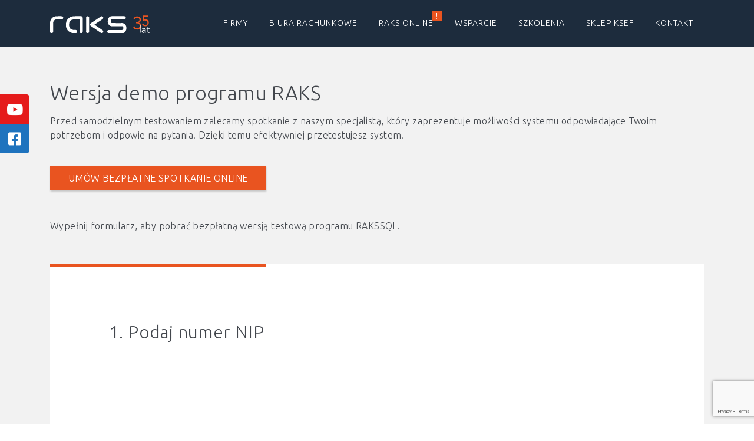

--- FILE ---
content_type: text/html; charset=UTF-8
request_url: https://raks.pl/download-kh-f/
body_size: 14598
content:
<!DOCTYPE html>
<html lang="pl-PL">
<head>
<!-- Google Tag Manager -->
<script>(function(w,d,s,l,i){w[l]=w[l]||[];w[l].push({'gtm.start':
new Date().getTime(),event:'gtm.js'});var f=d.getElementsByTagName(s)[0],
j=d.createElement(s),dl=l!='dataLayer'?'&l='+l:'';j.async=true;j.src=
'https://www.googletagmanager.com/gtm.js?id='+i+dl;f.parentNode.insertBefore(j,f);
})(window,document,'script','dataLayer','GTM-TFM39VC');</script>
<!-- End Google Tag Manager -->
	<meta charset="UTF-8">
	<meta name="viewport" content="width=device-width, initial-scale=1, shrink-to-fit=no">
	<link href="https://fonts.googleapis.com/css2?family=Ubuntu:wght@300;500&display=swap" rel="stylesheet">
	<link rel="profile" href="http://gmpg.org/xfn/11">
	<meta name='robots' content='index, follow, max-image-preview:large, max-snippet:-1, max-video-preview:-1' />
	
	
	<!-- This site is optimized with the Yoast SEO plugin v25.5 - https://yoast.com/wordpress/plugins/seo/ -->
	<link media="all" href="https://raks.pl/wp-content/cache/autoptimize/css/autoptimize_a57ae439172464c983660f48ba508243.css" rel="stylesheet"><title>Download-kh-f - RAKS | Program dla Firm | Program dla Biur Rachunkowych</title>
	<link rel="canonical" href="https://raks.pl/download-kh-f/" />
	<meta property="og:locale" content="pl_PL" />
	<meta property="og:type" content="article" />
	<meta property="og:title" content="Download-kh-f - RAKS | Program dla Firm | Program dla Biur Rachunkowych" />
	<meta property="og:url" content="https://raks.pl/download-kh-f/" />
	<meta property="og:site_name" content="RAKS | Program dla Firm | Program dla Biur Rachunkowych" />
	<meta property="article:modified_time" content="2025-04-03T14:43:27+00:00" />
	<meta property="og:image" content="https://raks.pl/wp-content/uploads/2020/08/photo-baner-pc-raks-light.jpg" />
	<meta property="og:image:width" content="1920" />
	<meta property="og:image:height" content="600" />
	<meta property="og:image:type" content="image/jpeg" />
	<meta name="twitter:card" content="summary_large_image" />
	<script type="application/ld+json" class="yoast-schema-graph">{"@context":"https://schema.org","@graph":[{"@type":"WebPage","@id":"https://raks.pl/download-kh-f/","url":"https://raks.pl/download-kh-f/","name":"Download-kh-f - RAKS | Program dla Firm | Program dla Biur Rachunkowych","isPartOf":{"@id":"https://raks.pl/#website"},"datePublished":"2023-02-06T13:42:38+00:00","dateModified":"2025-04-03T14:43:27+00:00","breadcrumb":{"@id":"https://raks.pl/download-kh-f/#breadcrumb"},"inLanguage":"pl-PL","potentialAction":[{"@type":"ReadAction","target":["https://raks.pl/download-kh-f/"]}]},{"@type":"BreadcrumbList","@id":"https://raks.pl/download-kh-f/#breadcrumb","itemListElement":[{"@type":"ListItem","position":1,"name":"Strona główna","item":"https://raks.pl/"},{"@type":"ListItem","position":2,"name":"Download-kh-f"}]},{"@type":"WebSite","@id":"https://raks.pl/#website","url":"https://raks.pl/","name":"RAKS | Program dla Firm | Program dla Biur Rachunkowych","description":"","publisher":{"@id":"https://raks.pl/#organization"},"potentialAction":[{"@type":"SearchAction","target":{"@type":"EntryPoint","urlTemplate":"https://raks.pl/?s={search_term_string}"},"query-input":{"@type":"PropertyValueSpecification","valueRequired":true,"valueName":"search_term_string"}}],"inLanguage":"pl-PL"},{"@type":"Organization","@id":"https://raks.pl/#organization","name":"RAKS | Program dla Firm | Program dla Biur Rachunkowych","url":"https://raks.pl/","logo":{"@type":"ImageObject","inLanguage":"pl-PL","@id":"https://raks.pl/#/schema/logo/image/","url":"https://raks.pl/wp-content/uploads/2024/10/raks_logo_35_lat.svg","contentUrl":"https://raks.pl/wp-content/uploads/2024/10/raks_logo_35_lat.svg","width":1952,"height":343,"caption":"RAKS | Program dla Firm | Program dla Biur Rachunkowych"},"image":{"@id":"https://raks.pl/#/schema/logo/image/"}}]}</script>
	<!-- / Yoast SEO plugin. -->


<link rel='dns-prefetch' href='//cdnjs.cloudflare.com' />
<link rel="alternate" type="application/rss+xml" title="RAKS | Program dla Firm | Program dla Biur Rachunkowych &raquo; Kanał z wpisami" href="https://raks.pl/feed/" />
<link rel="alternate" type="application/rss+xml" title="RAKS | Program dla Firm | Program dla Biur Rachunkowych &raquo; Kanał z komentarzami" href="https://raks.pl/comments/feed/" />
<script>
window._wpemojiSettings = {"baseUrl":"https:\/\/s.w.org\/images\/core\/emoji\/16.0.1\/72x72\/","ext":".png","svgUrl":"https:\/\/s.w.org\/images\/core\/emoji\/16.0.1\/svg\/","svgExt":".svg","source":{"concatemoji":"https:\/\/raks.pl\/wp-includes\/js\/wp-emoji-release.min.js?ver=6.8.2"}};
/*! This file is auto-generated */
!function(s,n){var o,i,e;function c(e){try{var t={supportTests:e,timestamp:(new Date).valueOf()};sessionStorage.setItem(o,JSON.stringify(t))}catch(e){}}function p(e,t,n){e.clearRect(0,0,e.canvas.width,e.canvas.height),e.fillText(t,0,0);var t=new Uint32Array(e.getImageData(0,0,e.canvas.width,e.canvas.height).data),a=(e.clearRect(0,0,e.canvas.width,e.canvas.height),e.fillText(n,0,0),new Uint32Array(e.getImageData(0,0,e.canvas.width,e.canvas.height).data));return t.every(function(e,t){return e===a[t]})}function u(e,t){e.clearRect(0,0,e.canvas.width,e.canvas.height),e.fillText(t,0,0);for(var n=e.getImageData(16,16,1,1),a=0;a<n.data.length;a++)if(0!==n.data[a])return!1;return!0}function f(e,t,n,a){switch(t){case"flag":return n(e,"\ud83c\udff3\ufe0f\u200d\u26a7\ufe0f","\ud83c\udff3\ufe0f\u200b\u26a7\ufe0f")?!1:!n(e,"\ud83c\udde8\ud83c\uddf6","\ud83c\udde8\u200b\ud83c\uddf6")&&!n(e,"\ud83c\udff4\udb40\udc67\udb40\udc62\udb40\udc65\udb40\udc6e\udb40\udc67\udb40\udc7f","\ud83c\udff4\u200b\udb40\udc67\u200b\udb40\udc62\u200b\udb40\udc65\u200b\udb40\udc6e\u200b\udb40\udc67\u200b\udb40\udc7f");case"emoji":return!a(e,"\ud83e\udedf")}return!1}function g(e,t,n,a){var r="undefined"!=typeof WorkerGlobalScope&&self instanceof WorkerGlobalScope?new OffscreenCanvas(300,150):s.createElement("canvas"),o=r.getContext("2d",{willReadFrequently:!0}),i=(o.textBaseline="top",o.font="600 32px Arial",{});return e.forEach(function(e){i[e]=t(o,e,n,a)}),i}function t(e){var t=s.createElement("script");t.src=e,t.defer=!0,s.head.appendChild(t)}"undefined"!=typeof Promise&&(o="wpEmojiSettingsSupports",i=["flag","emoji"],n.supports={everything:!0,everythingExceptFlag:!0},e=new Promise(function(e){s.addEventListener("DOMContentLoaded",e,{once:!0})}),new Promise(function(t){var n=function(){try{var e=JSON.parse(sessionStorage.getItem(o));if("object"==typeof e&&"number"==typeof e.timestamp&&(new Date).valueOf()<e.timestamp+604800&&"object"==typeof e.supportTests)return e.supportTests}catch(e){}return null}();if(!n){if("undefined"!=typeof Worker&&"undefined"!=typeof OffscreenCanvas&&"undefined"!=typeof URL&&URL.createObjectURL&&"undefined"!=typeof Blob)try{var e="postMessage("+g.toString()+"("+[JSON.stringify(i),f.toString(),p.toString(),u.toString()].join(",")+"));",a=new Blob([e],{type:"text/javascript"}),r=new Worker(URL.createObjectURL(a),{name:"wpTestEmojiSupports"});return void(r.onmessage=function(e){c(n=e.data),r.terminate(),t(n)})}catch(e){}c(n=g(i,f,p,u))}t(n)}).then(function(e){for(var t in e)n.supports[t]=e[t],n.supports.everything=n.supports.everything&&n.supports[t],"flag"!==t&&(n.supports.everythingExceptFlag=n.supports.everythingExceptFlag&&n.supports[t]);n.supports.everythingExceptFlag=n.supports.everythingExceptFlag&&!n.supports.flag,n.DOMReady=!1,n.readyCallback=function(){n.DOMReady=!0}}).then(function(){return e}).then(function(){var e;n.supports.everything||(n.readyCallback(),(e=n.source||{}).concatemoji?t(e.concatemoji):e.wpemoji&&e.twemoji&&(t(e.twemoji),t(e.wpemoji)))}))}((window,document),window._wpemojiSettings);
</script>






<link rel='stylesheet' id='font-awesome-css' href='//cdnjs.cloudflare.com/ajax/libs/font-awesome/5.14.0/css/all.min.css?ver=6.8.2' media='all' />





<script id="wpml-cookie-js-extra">
var wpml_cookies = {"wp-wpml_current_language":{"value":"pl","expires":1,"path":"\/"}};
var wpml_cookies = {"wp-wpml_current_language":{"value":"pl","expires":1,"path":"\/"}};
</script>
<script src="https://raks.pl/wp-content/cache/autoptimize/js/autoptimize_single_f3606e4db5e156a1b086bcfeb3b2d9b4.js?ver=476000" id="wpml-cookie-js" defer data-wp-strategy="defer"></script>
<script async src="https://raks.pl/wp-content/plugins/burst-statistics/helpers/timeme/timeme.min.js?ver=1753113844" id="burst-timeme-js"></script>
<script id="burst-js-extra">
var burst = {"tracking":{"isInitialHit":true,"lastUpdateTimestamp":0,"beacon_url":"https:\/\/raks.pl\/wp-content\/plugins\/burst-statistics\/endpoint.php"},"options":{"cookieless":0,"pageUrl":"https:\/\/raks.pl\/download-kh-f\/","beacon_enabled":1,"do_not_track":0,"enable_turbo_mode":0,"track_url_change":0,"cookie_retention_days":30},"goals":{"completed":[],"scriptUrl":"https:\/\/raks.pl\/wp-content\/plugins\/burst-statistics\/\/assets\/js\/build\/burst-goals.js?v=1753113844","active":[]},"cache":{"uid":null,"fingerprint":null,"isUserAgent":null,"isDoNotTrack":null,"useCookies":null}};
</script>
<script async src="https://raks.pl/wp-content/plugins/burst-statistics/assets/js/build/burst.min.js?ver=1753113844" id="burst-js"></script>
<script src="https://raks.pl/wp-includes/js/jquery/jquery.min.js?ver=3.7.1" id="jquery-core-js"></script>
<script src="https://raks.pl/wp-includes/js/jquery/jquery-migrate.min.js?ver=3.4.1" id="jquery-migrate-js"></script>
<script src="https://raks.pl/wp-content/themes/raks/js/thenewlook.js?ver=1.0" id="thenewlook_script-js"></script>
<script src="https://raks.pl/wp-content/cache/autoptimize/js/autoptimize_single_24823208c60bfc2a92deaa50cbdc6c29.js?ver=1.0" id="scroll_script-js"></script>
<link rel="https://api.w.org/" href="https://raks.pl/wp-json/" /><link rel="alternate" title="JSON" type="application/json" href="https://raks.pl/wp-json/wp/v2/pages/2561" /><link rel="EditURI" type="application/rsd+xml" title="RSD" href="https://raks.pl/xmlrpc.php?rsd" />
<meta name="generator" content="WordPress 6.8.2" />
<link rel='shortlink' href='https://raks.pl/?p=2561' />
<link rel="alternate" title="oEmbed (JSON)" type="application/json+oembed" href="https://raks.pl/wp-json/oembed/1.0/embed?url=https%3A%2F%2Fraks.pl%2Fdownload-kh-f%2F" />
<link rel="alternate" title="oEmbed (XML)" type="text/xml+oembed" href="https://raks.pl/wp-json/oembed/1.0/embed?url=https%3A%2F%2Fraks.pl%2Fdownload-kh-f%2F&#038;format=xml" />
<meta name="generator" content="WPML ver:4.7.6 stt:1,40,54;" />
			<meta name="mobile-web-app-capable" content="yes">
<meta name="apple-mobile-web-app-capable" content="yes">
<meta name="apple-mobile-web-app-title" content="RAKS | Program dla Firm | Program dla Biur Rachunkowych - ">
<link rel="icon" href="https://raks.pl/wp-content/uploads/2020/07/favicon.ico" sizes="32x32" />
<link rel="icon" href="https://raks.pl/wp-content/uploads/2020/07/favicon.ico" sizes="192x192" />
<link rel="apple-touch-icon" href="https://raks.pl/wp-content/uploads/2020/07/favicon.ico" />
<meta name="msapplication-TileImage" content="https://raks.pl/wp-content/uploads/2020/07/favicon.ico" />
	<script>
		(function (i, s, o, g, r, a, m) {
			i['GoogleAnalyticsObject'] = r;
			(i[r] =
				i[r] ||
				function () {
					(i[r].q = i[r].q || []).push(arguments);
				}),
				(i[r].l = 1 * new Date());
			(a = s.createElement(o)), (m = s.getElementsByTagName(o)[0]);
			a.async = 1;
			a.src = g;
			m.parentNode.insertBefore(a, m);
		})(
			window,
			document,
			'script',
			'https://www.google-analytics.com/analytics.js',
			'ga',
		);
		ga('create', 'UA-732547-1', 'auto');
		ga('require', 'GTM-P7B8T33');
		ga('send', 'pageview');
	</script>
	<!-- Global site tag (gtag.js) - AdWords: 1069119131 -->
	<script async src="https://www.googletagmanager.com/gtag/js?id=AW-1069119131"></script>
	<script>
		window.dataLayer = window.dataLayer || [];
		function gtag() {
			dataLayer.push(arguments);
		}
		gtag('js', new Date());
		gtag('config', 'AW-1069119131');
	</script>
	<script> 
		function gtag_report_conversion(url) { 
			var callback = function () { 
				if (typeof(url) != 'undefined') { window.location = url; } }; 
				gtag('event', 'conversion', { 'send_to': 'AW-1069119131/Afu2CK_T6pQCEJvt5f0D', 'event_callback': callback }); return false; 
			} 
	</script> 
			
		</head>

<body class="wp-singular page-template page-template-page-templates page-template-download page-template-page-templatesdownload-php page page-id-2561 wp-custom-logo wp-embed-responsive wp-theme-raks" itemscope itemtype="http://schema.org/WebSite">
<!-- Google Tag Manager (noscript) -->
<noscript><iframe src="https://www.googletagmanager.com/ns.html?id=GTM-TFM39VC"
height="0" width="0" style="display:none;visibility:hidden"></iframe></noscript>
<!-- End Google Tag Manager (noscript) -->
<div class="site" id="page">

	<!-- ******************* The Navbar Area ******************* -->
				<div id="wrapper-navbar">

				<a class="skip-link sr-only sr-only-focusable" href="#content">Przejdź do treści</a>

				<nav id="main-nav" class="navbar navbar-expand-lg navbar-dark" aria-labelledby="main-nav-label">

					<h2 id="main-nav-label" class="sr-only">
						Main Navigation					</h2>

					<div class="container">
						<div class="col-6 col-lg-2 p-lg-0">
							<a href="https://raks.pl/" class="navbar-brand custom-logo-link" rel="home"><img width="1952" height="343" src="https://raks.pl/wp-content/uploads/2024/10/raks_logo_35_lat.svg" class="img-fluid" alt="RAKS | Program dla Firm | Program dla Biur Rachunkowych" decoding="async" fetchpriority="high" /></a>						</div>
						<div class="col-6 d-lg-none text-right">
							<div class="d-inline-block d-lg-none mobile-lang-select text-left">
															</div>

							<button class="navbar-toggler collapsed" type="button" data-toggle="collapse" data-target="#mobileMenu" aria-controls="mobileMenu" aria-expanded="false" aria-label="Toggle navigation">
								<div class="icon-navbar">
									<span class="icon-bar top-bar"></span>
									<span class="icon-bar middle-bar"></span>
									<span class="icon-bar bottom-bar"></span>
								</div>
							</button>
						</div>
						<div class="col-12 p-0 p-lg-auto col-lg-10 d-flex align-items-center justify-content-end">
							<!-- The WordPress Menu goes here -->
							<div id="navbarNavDropdown" class="collapse navbar-collapse"><ul id="main-menu" class="navbar-nav ml-auto d-none d-lg-flex"><li itemscope="itemscope" itemtype="https://www.schema.org/SiteNavigationElement" id="menu-item-23" class="menu-item menu-item-type-post_type menu-item-object-page is-megamenu menu-item-23 nav-item"><a title="Firmy" href="https://raks.pl/firmy/" class="nav-link">Firmy</a>                <div class="megaMenu">  
                    <div class="container-menu">
                        
                        <div class="row">
                                                                    <div class="col">
                                            <div class="megaMenu__column">
                                                <p class="megaMenu__column--desc"><b>FINANSE I KSIĘGOWOŚĆ</b><br><br>Główne moduły programu:</p><ul class="megaMenu__column__submenu"><li class="megaMenu__column__submenu--item"><a class="" href="https://raks.pl/ksiega-podatkowa-i-ryczalt/" target="_self">KPIR i Ryczałt</a></li><li class="megaMenu__column__submenu--item"><a class="" href="https://raks.pl/program-pelna-ksiegowosc/" target="_self">Pełna Księgowość</a></li><li class="megaMenu__column__submenu--item"><a class="" href="https://raks.pl/ksef_firma/" target="_self">KSeF Integracja</a></li><li class="megaMenu__column__submenu--item"><a class="" href="https://raks.pl/program-srodki-trwale/" target="_self">Środki Trwałe</a></li><li class="megaMenu__column__submenu--item"><a class="" href="https://raks.pl/program-e-sprawozdania/" target="_self">E-sprawozdania</a></li><li class="megaMenu__column__submenu--item"><a class="" href="https://raks.pl/program-e-ksiegowy/" target="_self">E-księgowy</a></li><li class="megaMenu__column__submenu--item"><a class="" href="https://raks.pl/analizy-raporty-finansowo-ksiegowe/" target="_self">Analizy i Raporty</a></li><li class="megaMenu__column__submenu--item"><a class="" href="https://raks.pl/windykacja/" target="_self">Windykacja</a></li></ul>                                            </div>
                                        </div>
                                                                            <div class="col">
                                            <div class="megaMenu__column">
                                                <p class="megaMenu__column--desc"><b>KADRY I PŁACE</b><br><br>Główne moduły programu:</p><ul class="megaMenu__column__submenu"><li class="megaMenu__column__submenu--item"><a class="" href="https://raks.pl/program-kadrowy" target="_self">KADRY I PŁACE</a></li><li class="megaMenu__column__submenu--item"><a class="" href="https://raks.pl/e-pracownik/" target="_self">E-PRACOWNIK</a></li><li class="megaMenu__column__submenu--item"><a class="" href="https://raks.pl/ppk/" target="_self">PPK</a></li><li class="megaMenu__column__submenu--item"><a class="" href="https://raks.pl/delegacje/" target="_self">DELEGACJE</a></li></ul>                                            </div>
                                        </div>
                                                                            <div class="col">
                                            <div class="megaMenu__column">
                                                <p class="megaMenu__column--desc"><b>SPRZEDAŻ I MAGAZYN</b><br><br>Główne moduły programu:</p><ul class="megaMenu__column__submenu"><li class="megaMenu__column__submenu--item"><a class="" href="https://raks.pl/program-sprzedaz-i-magazyn/" target="_self">SPRZEDAŻ I MAGAZYN</a></li><li class="megaMenu__column__submenu--item"><a class="" href="https://raks.pl/produkcja/" target="_self">PRODUKCJA</a></li><li class="megaMenu__column__submenu--item"><a class="" href="https://raks.pl/crm/" target="_self">CRM</a></li><li class="megaMenu__column__submenu--item"><a class="" href="https://raks.pl/faktury-online/" target="_self">FAKTURY ONLINE</a></li><li class="megaMenu__column__submenu--item"><a class="" href="https://raks.pl/ksef-2/" target="_self">KSeF Integracja</a></li></ul>                                            </div>
                                        </div>
                                                            </div>
                        
                    </div>
                </div>
        
            </li>
<li itemscope="itemscope" itemtype="https://www.schema.org/SiteNavigationElement" id="menu-item-24" class="menu-item menu-item-type-post_type menu-item-object-page is-megamenu menu-item-24 nav-item"><a title="Biura rachunkowe" href="https://raks.pl/biura/" class="nav-link">Biura rachunkowe</a>                <div class="megaMenu">  
                    <div class="container-menu">
                        
                        <div class="row">
                                                                    <div class="col">
                                            <div class="megaMenu__column">
                                                <p class="megaMenu__column--desc"><b>FINANSE I KSIĘGOWOŚĆ</b><br><br>Główne moduły programu:</p><ul class="megaMenu__column__submenu"><li class="megaMenu__column__submenu--item"><a class="" href="https://raks.pl/ksiega-podatkowa-i-ryczalt-dla-biur-rachunkowych/" target="_self">KPIR i RYCZAŁT</a></li><li class="megaMenu__column__submenu--item"><a class="" href="https://raks.pl/program-pelna-ksiegowosc-br/" target="_self">PEŁNA KSIĘGOWOŚĆ</a></li><li class="megaMenu__column__submenu--item"><a class="" href="https://raks.pl/ksef-biuro/" target="_self">KSeF Integracja</a></li><li class="megaMenu__column__submenu--item"><a class="" href="https://raks.pl/program-e-sprawozdania-br/" target="_self">E-SPRAWOZDANIA</a></li><li class="megaMenu__column__submenu--item"><a class="" href="https://raks.pl/program-e-ksiegowy-br/" target="_self">E-KSIĘGOWY</a></li><li class="megaMenu__column__submenu--item"><a class="" href="https://raks.pl/program-srodki-trwale-br/" target="_self">ŚRODKI TRWAŁE</a></li><li class="megaMenu__column__submenu--item"><a class="" href="https://raks.pl/pulpit-ksiegowy/" target="_self">PULPIT KSIĘGOWEGO</a></li><li class="megaMenu__column__submenu--item"><a class="" href="https://raks.pl/program-analizy-i-raporty-br/" target="_self">ANALIZY I RAPORTY</a></li><li class="megaMenu__column__submenu--item"><a class="" href="https://raks.pl/windykacja-br/" target="_self">WINDYKACJA</a></li></ul>                                            </div>
                                        </div>
                                                                            <div class="col">
                                            <div class="megaMenu__column">
                                                <p class="megaMenu__column--desc"><b>KADRY I PŁACE</b><br><br>Główne moduły programu:</p><ul class="megaMenu__column__submenu"><li class="megaMenu__column__submenu--item"><a class="" href="https://raks.pl/kadry-i-place-br/" target="_self">KADRY I PŁACE</a></li><li class="megaMenu__column__submenu--item"><a class="" href="https://raks.pl/e-pracownik-br/" target="_self">E-PRACOWNIK</a></li><li class="megaMenu__column__submenu--item"><a class="" href="https://raks.pl/ppk-br/" target="_self">PPK</a></li><li class="megaMenu__column__submenu--item"><a class="" href="https://raks.pl/delegacje-br/" target="_self">DELEGACJE</a></li></ul>                                            </div>
                                        </div>
                                                                            <div class="col">
                                            <div class="megaMenu__column">
                                                <p class="megaMenu__column--desc"><b>SPRZEDAŻ</b><br><br>Główne moduły programu:</p><ul class="megaMenu__column__submenu"><li class="megaMenu__column__submenu--item"><a class="" href="https://raks.pl/faktury-online-br/" target="_self">FAKTUROWANIE</a></li><li class="megaMenu__column__submenu--item"><a class="" href="https://raks.pl/program-sprzedaz-i-magazyn/" target="_self">SPRZEDAŻ I MAGAZYN</a></li><li class="megaMenu__column__submenu--item"><a class="" href="https://raks.pl/crm/" target="_self">CRM</a></li><li class="megaMenu__column__submenu--item"><a class="" href="https://raks.pl/ksef-2/" target="_self">KSeF Integracja</a></li></ul>                                            </div>
                                        </div>
                                                            </div>
                        
                    </div>
                </div>
        
            </li>
<li itemscope="itemscope" itemtype="https://www.schema.org/SiteNavigationElement" id="menu-item-1176" class="aler-nav menu-item menu-item-type-post_type menu-item-object-page is-megamenu menu-item-1176 nav-item"><a title="RAKS Online" href="https://raks.pl/online/" class="nav-link">RAKS Online</a>                <div class="megaMenu">  
                    <div class="container-menu">
                        
                        <div class="row">
                                                                    <div class="col">
                                            <div class="megaMenu__column">
                                                <p class="megaMenu__column--desc"><b>Księgowość Online</b></p><ul class="megaMenu__column__submenu"><li class="megaMenu__column__submenu--item"><a class="" href="https://raks.pl/kpir-online/" target="_blank">KPiR Online</a></li><li class="megaMenu__column__submenu--item"><a class="" href="https://raks.pl/pelna-ksiegowosc-online/" target="_self">Pełna Księgowość Online</a></li></ul>                                            </div>
                                        </div>
                                                                            <div class="col">
                                            <div class="megaMenu__column">
                                                <p class="megaMenu__column--desc"><b>Kadry Online</b></p><ul class="megaMenu__column__submenu"><li class="megaMenu__column__submenu--item"><a class="" href="https://raks.pl/kadry-i-place-online/" target="_self">Kadry i Płace Online</a></li></ul>                                            </div>
                                        </div>
                                                                            <div class="col">
                                            <div class="megaMenu__column">
                                                <p class="megaMenu__column--desc"><b>Sprzedaż Online</b></p><ul class="megaMenu__column__submenu"><li class="megaMenu__column__submenu--item"><a class="" href="https://raks.pl/sprzedaz-i-magazyn-online/" target="_self">Sprzedaż i Magazyn Online</a></li></ul>                                            </div>
                                        </div>
                                                            </div>
                        
                    </div>
                </div>
        
            </li>
<li itemscope="itemscope" itemtype="https://www.schema.org/SiteNavigationElement" id="menu-item-25" class="menu-item menu-item-type-post_type menu-item-object-page menu-item-25 nav-item"><a title="Wsparcie" href="https://raks.pl/obsluga/" class="nav-link">Wsparcie</a></li>
<li itemscope="itemscope" itemtype="https://www.schema.org/SiteNavigationElement" id="menu-item-2920" class="menu-item menu-item-type-custom menu-item-object-custom menu-item-2920 nav-item"><a title="Szkolenia" href="https://sklep.raks.pl/" class="nav-link">Szkolenia</a></li>
<li itemscope="itemscope" itemtype="https://www.schema.org/SiteNavigationElement" id="menu-item-5875" class="menu-item menu-item-type-custom menu-item-object-custom menu-item-5875 nav-item"><a title="Sklep KSeF" href="https://sklep.raks.pl/produkty/" class="nav-link">Sklep KSeF</a></li>
<li itemscope="itemscope" itemtype="https://www.schema.org/SiteNavigationElement" id="menu-item-27" class="d-on-nofooterpage menu-item menu-item-type-post_type menu-item-object-page menu-item-27 nav-item"><a title="Kontakt" href="https://raks.pl/dane-kontaktowe/" class="nav-link">Kontakt</a></li>
</ul></div>								<div class="d-none d-lg-block">
																	</div>
							<div class="d-lg-none w-100"><div id="mobileMenu" class="collapse navbar-collapse"><ul id="main-menu" class="navbar-nav ml-auto d-lg-none"><li id="menu-item-1679" class="menu-item menu-item-type-post_type menu-item-object-page menu-item-1679"><a href="https://raks.pl/firmy/">Firmy</a></li>
<li id="menu-item-1680" class="menu-item menu-item-type-post_type menu-item-object-page menu-item-1680"><a href="https://raks.pl/biura/">Biura rachunkowe</a></li>
<li id="menu-item-1681" class="aler-nav menu-item menu-item-type-post_type menu-item-object-page menu-item-1681"><a href="https://raks.pl/online/">Raks Online</a></li>
<li id="menu-item-1682" class="menu-item menu-item-type-post_type menu-item-object-page menu-item-1682"><a href="https://raks.pl/obsluga/">Wsparcie użytkownika</a></li>
<li id="menu-item-5583" class="menu-item menu-item-type-custom menu-item-object-custom menu-item-5583"><a href="https://sklep.raks.pl/">Szkolenia</a></li>
<li id="menu-item-1683" class="menu-item menu-item-type-post_type menu-item-object-page menu-item-1683"><a href="https://raks.pl/dane-kontaktowe/">Kontakt</a></li>
</ul></div></div>						</div>
					</div><!-- .container -->

				</nav><!-- .site-navigation -->

			</div><!-- #wrapper-navbar end -->

			

<div class="wrapper py-0" id="download-page-wrapper">
	<main class="site-main" id="main" role="main">
		<section class="download-form bg-grey">
			<div class="container">
				<div class="row">
					<div class="col-12">
						<h3 class="title-section mb-3">Wersja demo programu RAKS</h3><p class="mb-5">Przed samodzielnym testowaniem zalecamy spotkanie z naszym specjalistą, który zaprezentuje możliwości systemu odpowiadające Twoim potrzebom i odpowie na pytania. Dzięki temu efektywniej przetestujesz system.<br />
<a href="https://raks.youcanbook.me/" class="btn btn-primary marg-top">UMÓW BEZPŁATNE SPOTKANIE ONLINE</a><br />
<br />
<br />
Wypełnij formularz, aby pobrać bezpłatną wersją testową programu RAKSSQL.</p>					</div>
					<div class="col-12">
						<div class="progres-bar"></div>
						<div class="step-download d-flex align-items-center" date="step-1">
							<h4 class="step-name">1. Podaj numer NIP</h4>
							<div class="field-form">
								<input type="text" id="nip" name="nip" placeholder="NIP">
								<p class="alert">*To pole jest obowiązkowe</p>
							</div>
							<div class="btn-download">
								<a href="#" class="btn btn-primary next-step" date="step-2">Dalej</a>
							</div>
						</div>

						<div class="step-download align-items-center" date="step-2">
							<h4 class="step-name">2. Dane kontakowe</h4>
							<div class="field-form">
								
<div class="wpcf7 no-js" id="wpcf7-f556-o1" lang="pl-PL" dir="ltr" data-wpcf7-id="556">
<div class="screen-reader-response"><p role="status" aria-live="polite" aria-atomic="true"></p> <ul></ul></div>
<form action="/download-kh-f/#wpcf7-f556-o1" method="post" class="wpcf7-form init" aria-label="Formularz kontaktowy" novalidate="novalidate" data-status="init">
<fieldset class="hidden-fields-container"><input type="hidden" name="_wpcf7" value="556" /><input type="hidden" name="_wpcf7_version" value="6.1.4" /><input type="hidden" name="_wpcf7_locale" value="pl_PL" /><input type="hidden" name="_wpcf7_unit_tag" value="wpcf7-f556-o1" /><input type="hidden" name="_wpcf7_container_post" value="0" /><input type="hidden" name="_wpcf7_posted_data_hash" value="" /><input type="hidden" name="_wpcf7_recaptcha_response" value="" />
</fieldset>
<div class="row">
	<div class="col-lg-6">
		<div class="download-form-in">
			<p><span class="wpcf7-form-control-wrap" data-name="imie"><input size="40" maxlength="400" class="wpcf7-form-control wpcf7-text wpcf7-validates-as-required" aria-required="true" aria-invalid="false" placeholder="Imię i nazwisko" value="" type="text" name="imie" /></span>
			</p>
		</div>
		<div class="download-form-in">
			<p><span class="wpcf7-form-control-wrap" data-name="telefon"><input size="40" maxlength="400" class="wpcf7-form-control wpcf7-tel wpcf7-validates-as-required wpcf7-text wpcf7-validates-as-tel" aria-required="true" aria-invalid="false" placeholder="Numer telefonu" value="" type="tel" name="telefon" /></span>
			</p>
		</div>
		<div class="download-form-in">
			<p><span class="wpcf7-form-control-wrap" data-name="email"><input size="40" maxlength="400" class="wpcf7-form-control wpcf7-email wpcf7-validates-as-required wpcf7-text wpcf7-validates-as-email" aria-required="true" aria-invalid="false" placeholder="Email" value="" type="email" name="email" /></span>
			</p>
		</div>
		<div class="download-form-in d-none">
			<p><span class="wpcf7-form-control-wrap" data-name="nip-send"><input size="40" maxlength="400" class="wpcf7-form-control wpcf7-text" id="nip-send" aria-invalid="false" value="" type="text" name="nip-send" /></span>
			</p>
		</div>
	</div>
	<div class="col-lg-6">
		<p><span class="wpcf7-form-control-wrap" data-name="zgoda"><span class="wpcf7-form-control wpcf7-acceptance"><span class="wpcf7-list-item"><label><input type="checkbox" name="zgoda" value="1" aria-invalid="false" /><span class="wpcf7-list-item-label"><div class="acc-dowload"><p>Zgadzam się na kontakt przedstawiciela RAKS Sp. z o.o. na wskazany numer telefonu lub email w celu przedstawienia oferty. 
Na podstawie tej zgody Twoje dane osobowe będą przetwarzane przez RAKS Sp. z o.o. w celu przekazania oferty. Możesz wycofać tę zgodę w dowolnym momencie. Prosimy o Twoją zgodę przede wszystkim z uwagi na przepisy o ochronie danych osobowych. Wysyłając formularz udostępniasz nam Twoje dane osobowe.</p>
<p>Przeczytaj: <a href="https://ftp.raks.pl/marketing/download/pdf/pdf_polityka_prywatnosci.pdf" target="_blank">Polityka Prywatności RAKS Sp. z o.o.</a></p>
<p>Informujemy, że RAKS Sp. z o.o. jest producentem oprogramowania dla firm, które sprzedawane i wdrażane jest przez Autoryzowaną Sieć Partnerów RAKS. W związku z takim modelem sprzedaży może skontaktować się z Tobą zarówno przedstawiciel RAKS Sp. z o.o. jak i przedstawiciel firmy Partnerskiej RAKS.</p></div></span></label></span></span></span>
		</p>
	</div>
	<div class="col-6">
		<div class="btn-download finish text-left">
			<p><a href="#" class="btn btn-primary back-step" date="step-1">Wstecz</a>
			</p>
		</div>
	</div>
	<div class="col-6 text-right">
		<div class="btn-download finish">
			<p><input class="wpcf7-form-control wpcf7-submit has-spinner btn btn-primary finish-download" type="submit" value="Dalej" />
			</p>
		</div>
	</div>
</div><div class="wpcf7-response-output" aria-hidden="true"></div>
</form>
</div>
							</div>
						</div>
						<div class="step-download align-items-center" date="step-3">
							<h4 class="step-name">3. Dziękujemy</h4>
							<div class="field-form">
								<img src="https://raks.pl/wp-content/themes/raks/img/download-end.svg" alt="download file">
								<a href="https://raksdownload.azurewebsites.net/rakssql-instalator.exe" target="_blank" download class="file-to-download">Pobierz wersje demo</a>
								<p class="end-download-text">Nasz Doradca skontaktuje się z Tobą w celu przekazania klucza licencyjnego, który pozwoli na uruchomienie programu w indywidualnej konfiguracji, zgodnej z Twoimi potrzebami.</p>
							</div>
						</div>
					</div>
				</div>
			</div>
		</section>
	</main><!-- #main -->
</div><!-- #full-width-page-wrapper -->
			<section class="partners">
				<div class="container">
					<div class="row align-items-center">
						<div class="col-lg-2">
							<p class="mb-0">Nasi klienci</p>
						</div>
						<div class="col-lg-10">
							<div id="partners" class="owl-carousel owl-theme"><div class="item"><img width="138" height="134" src="https://raks.pl/wp-content/uploads/2020/07/nklogo_32.gif" class="attachment-full size-full" alt="" decoding="async" loading="lazy" /></div><div class="item"><img width="138" height="134" src="https://raks.pl/wp-content/uploads/2020/07/nklogo_01.gif" class="attachment-full size-full" alt="" decoding="async" loading="lazy" /></div><div class="item"><img width="138" height="134" src="https://raks.pl/wp-content/uploads/2020/07/nklogo_05.gif" class="attachment-full size-full" alt="" decoding="async" loading="lazy" /></div><div class="item"><img width="138" height="134" src="https://raks.pl/wp-content/uploads/2020/07/nklogo_07.gif" class="attachment-full size-full" alt="" decoding="async" loading="lazy" /></div><div class="item"><img width="138" height="134" src="https://raks.pl/wp-content/uploads/2020/07/nklogo_13.gif" class="attachment-full size-full" alt="" decoding="async" loading="lazy" /></div><div class="item"><img width="138" height="134" src="https://raks.pl/wp-content/uploads/2020/07/nklogo_30.gif" class="attachment-full size-full" alt="" decoding="async" loading="lazy" /></div><div class="item"><img width="137" height="134" src="https://raks.pl/wp-content/uploads/2020/07/nklogo_24.gif" class="attachment-full size-full" alt="" decoding="async" loading="lazy" /></div><div class="item"><img width="138" height="134" src="https://raks.pl/wp-content/uploads/2020/07/nklogo_03.gif" class="attachment-full size-full" alt="" decoding="async" loading="lazy" /></div><div class="item"><img width="137" height="134" src="https://raks.pl/wp-content/uploads/2020/07/nklogo_16.gif" class="attachment-full size-full" alt="" decoding="async" loading="lazy" /></div></div>						</div>
					</div>
				</div>
			</section>
			<div class="wrapper" id="wrapper-footer">
				<div class="container">
					<div class="row">
						<div class="col-12 col-lg br-footer"><h6>Firmy</h6><ul class="footer-menu"><li><a href="https://raks.pl/program-pelna-ksiegowosc/">Pełna Księgowość</a></li><li><a href="https://raks.pl/ksiega-podatkowa-i-ryczalt/">KPIR i Ryczałt</a></li><li><a href="https://raks.pl/program-kadrowy/">Kadry i Płace</a></li><li><a href="https://raks.pl/program-sprzedaz-i-magazyn/">Sprzedaż i magazyn</a></li><li><a href="https://raks.pl/produkcja/">Produkcja</a></li></ul></div><div class="col-12 col-lg br-footer"><h6>Biura Rachunkowe</h6><ul class="footer-menu"><li><a href="https://raks.pl/program-pelna-ksiegowosc-br/">Pełna Księgowość</a></li><li><a href="https://raks.pl/ksiega-podatkowa-i-ryczalt-dla-biur-rachunkowych/">KPIR i Ryczałt</a></li><li><a href="https://raks.pl/kadry-i-place-br/">Kadry i Płace</a></li><li><a href="https://raks.pl/e-pracownik-br/">E-pracownik</a></li><li><a href="https://raks.pl/program-e-sprawozdania-br/">E-sprawozdania</a></li></ul></div><div class="col-12 col-lg br-footer"><h6>W chmurze</h6><ul class="footer-menu"><li><a href="https://raks.pl/faktury/">Faktury Online <span class="news-footer">Nowość</span></a></li><li><a href="https://raks.pl/online/">RAKS Online <span class="news-footer">Nowość</span></a></li></ul></div><div class="col-12 col-lg br-footer"><h6>Wsparcie Użytkownika</h6><ul class="footer-menu"><li><a href="https://sklep.raks.pl/" target="_blank">Szkolenia</a></li><li><a href="https://raks.pl/aktualne-wersje/" target="_blank">Aktualne wersje</a></li><li><a href="https://raks.pl/download/" target="_blank">Wersje demo</a></li><li><a href="https://get.teamviewer.com/3zzbuns" target="_blank">Pomoc zdalna</a></li><li><a href="https://go.teamviewer.com/354yhpv" target="_blank">Spotkanie online</a></li><li><a href="https://www.youtube.com/raks-programy" target="_blank">Filmy instruktażowe</a></li><li><a href="https://raks.pl/umowa-serwisowa/" target="_blank">Umowa serwisowa</a></li></ul></div><div class="col-12 col-lg br-footer"><h6>Kontakt</h6><ul class="footer-menu"><li><a href="https://raks.pl/o-firmie/">O firmie</a></li><li><a href="https://raks.pl/dane-kontaktowe/">Dane kontaktowe</a></li><li><a href="https://raks.pl/formularz/">Formularz</a></li><li><a href="https://raks.pl/regulamin-swiadczenia-uslug/" target="_blank">Regulamin</a></li><li><a href="https://ftp.raks.pl/marketing/download/files/20181003_Regulamin_RAKS_eplatnosci.pdf" target="_blank">Regulamin płatności</a></li><li><a href="https://raks.pl/wp-content/uploads/2024/10/Sygnalisci.pdf" target="_blank">Sygnaliści</a></li><li><a href="https://raks.pl/blog" target="_blank">Blog RAKS</a></li></ul></div>					</div>
				</div>
			</div><!-- wrapper end -->
			<div class="under-footer">
				<div class="container">
					<div class="row align-items-center pad-custom">
						<div class="col-lg-9">
							<p><strong>NIP:</strong> 113-00-93-176<br />
<strong>Adres siedziby:</strong> Kamionkowska 51, 03-812 Warszawa<br />
<strong>Numer rachunku bankowego:</strong> 36 1140 1010 0000 5142 3700 1011<br />
<strong>KRS:</strong> 0000099583, Sąd Rejonowy dla m.st. Warszawy w Warszawie XIII Wydział Gospodarczy KRS<br />
<strong>Wysokość kapitału zakładowego:</strong> 300 000zł.</p>
						</div>
						<div class="col-lg-3 d-none d-lg-block text-right">
							<a href="https://raks.pl"><img width="165" height="36" src="https://raks.pl/wp-content/uploads/2020/07/raks-logo-footer.svg" class="attachment-full size-full" alt="" decoding="async" loading="lazy" /></a>						</div>
					</div>
				</div>
			</div>
			<div class="copyrights">
				<div class="container">
					<div class="row">
						<div class="col-12">
							© 2025 RAKS Sp. z o.o. Wszelkie prawa zastrzeżone. <a href="https://ftp.raks.pl/marketing/download/pdf/pdf_polityka_prywatnosci.pdf">Polityka prywatności</a>
						</div>
					</div>
				</div>
			</div>
			</div><!-- #page we need this extra closing tag here -->

<script type="speculationrules">
{"prefetch":[{"source":"document","where":{"and":[{"href_matches":"\/*"},{"not":{"href_matches":["\/wp-*.php","\/wp-admin\/*","\/wp-content\/uploads\/*","\/wp-content\/*","\/wp-content\/plugins\/*","\/wp-content\/themes\/raks\/*","\/*\\?(.+)"]}},{"not":{"selector_matches":"a[rel~=\"nofollow\"]"}},{"not":{"selector_matches":".no-prefetch, .no-prefetch a"}}]},"eagerness":"conservative"}]}
</script>
<div id="sticky-social-icons-container" class="design-rounded alignment-left with-animation hide-in-mobile">
	<ul>
		<li  class="fab-fa-youtube" len="15"><a href="https://www.youtube.com/RAKS-Programy"   target="_blank"  class="fab-fa-youtube"  aria-label="RAKS na Youtube" data-microtip-position="right" role="tooltip" ><i class="fab fa-youtube" ></i></a></li><li  class="fab-fa-facebook-square" len="17"><a href="https://www.facebook.com/rakspl"   target="_blank"  class="fab-fa-facebook-square"  aria-label="RAKS na Facebooku" data-microtip-position="right" role="tooltip" ><i class="fab fa-facebook-square" ></i></a></li>	</ul>
</div>
<!-- Consent Management powered by Complianz | GDPR/CCPA Cookie Consent https://wordpress.org/plugins/complianz-gdpr -->
<div id="cmplz-cookiebanner-container"><div class="cmplz-cookiebanner cmplz-hidden banner-1 baner-a optin cmplz-bottom-left cmplz-categories-type-view-preferences" aria-modal="true" data-nosnippet="true" role="dialog" aria-live="polite" aria-labelledby="cmplz-header-1-optin" aria-describedby="cmplz-message-1-optin">
	<div class="cmplz-header">
		<div class="cmplz-logo"></div>
		<div class="cmplz-title" id="cmplz-header-1-optin">Informacja o plikach cookie</div>
		<div class="cmplz-close" tabindex="0" role="button" aria-label="Zamknij okienko">
			<svg aria-hidden="true" focusable="false" data-prefix="fas" data-icon="times" class="svg-inline--fa fa-times fa-w-11" role="img" xmlns="http://www.w3.org/2000/svg" viewBox="0 0 352 512"><path fill="currentColor" d="M242.72 256l100.07-100.07c12.28-12.28 12.28-32.19 0-44.48l-22.24-22.24c-12.28-12.28-32.19-12.28-44.48 0L176 189.28 75.93 89.21c-12.28-12.28-32.19-12.28-44.48 0L9.21 111.45c-12.28 12.28-12.28 32.19 0 44.48L109.28 256 9.21 356.07c-12.28 12.28-12.28 32.19 0 44.48l22.24 22.24c12.28 12.28 32.2 12.28 44.48 0L176 322.72l100.07 100.07c12.28 12.28 32.2 12.28 44.48 0l22.24-22.24c12.28-12.28 12.28-32.19 0-44.48L242.72 256z"></path></svg>
		</div>
	</div>

	<div class="cmplz-divider cmplz-divider-header"></div>
	<div class="cmplz-body">
		<div class="cmplz-message" id="cmplz-message-1-optin"><p>Na stronie raks.pl jako RAKS Sp. z o.o. korzystamy z plików cookie i podobnych technologii. Przetwarzamy Twoje dane osobowe – jako administrator. Jeśli wybierzesz „Akceptuję”, zgodzisz się, żebyśmy korzystali z plików cookie, czego celem będzie: funkcjonalność portalu, analityka, marketing, personalizacja. Jeśli wybierzesz „Zobacz preferencje”, możesz wybrać, z którego rodzaju plików będziemy mogli korzystać. Zgodę na pliki cookies możesz zawsze wycofać w ustawieniach Twojej przeglądarki. Więcej informacji znajdziesz w naszej <a href="https://ftp.raks.pl/marketing/download/pdf/pdf_polityka_prywatnosci.pdf">Polityce prywatności.</a></p></div>
		<!-- categories start -->
		<div class="cmplz-categories">
			<details class="cmplz-category cmplz-functional" >
				<summary>
						<span class="cmplz-category-header">
							<span class="cmplz-category-title">Funkcjonalne</span>
							<span class='cmplz-always-active'>
								<span class="cmplz-banner-checkbox">
									<input type="checkbox"
										   id="cmplz-functional-optin"
										   data-category="cmplz_functional"
										   class="cmplz-consent-checkbox cmplz-functional"
										   size="40"
										   value="1"/>
									<label class="cmplz-label" for="cmplz-functional-optin"><span class="screen-reader-text">Funkcjonalne</span></label>
								</span>
								Zawsze aktywne							</span>
							<span class="cmplz-icon cmplz-open">
								<svg xmlns="http://www.w3.org/2000/svg" viewBox="0 0 448 512"  height="18" ><path d="M224 416c-8.188 0-16.38-3.125-22.62-9.375l-192-192c-12.5-12.5-12.5-32.75 0-45.25s32.75-12.5 45.25 0L224 338.8l169.4-169.4c12.5-12.5 32.75-12.5 45.25 0s12.5 32.75 0 45.25l-192 192C240.4 412.9 232.2 416 224 416z"/></svg>
							</span>
						</span>
				</summary>
				<div class="cmplz-description">
					<span class="cmplz-description-functional">Przechowywanie lub dostęp do danych technicznych jest ściśle konieczny do uzasadnionego celu umożliwienia korzystania z konkretnej usługi wyraźnie żądanej przez subskrybenta lub użytkownika, lub wyłącznie w celu przeprowadzenia transmisji komunikatu przez sieć łączności elektronicznej.</span>
				</div>
			</details>

			<details class="cmplz-category cmplz-preferences" >
				<summary>
						<span class="cmplz-category-header">
							<span class="cmplz-category-title">Preferencje</span>
							<span class="cmplz-banner-checkbox">
								<input type="checkbox"
									   id="cmplz-preferences-optin"
									   data-category="cmplz_preferences"
									   class="cmplz-consent-checkbox cmplz-preferences"
									   size="40"
									   value="1"/>
								<label class="cmplz-label" for="cmplz-preferences-optin"><span class="screen-reader-text">Preferencje</span></label>
							</span>
							<span class="cmplz-icon cmplz-open">
								<svg xmlns="http://www.w3.org/2000/svg" viewBox="0 0 448 512"  height="18" ><path d="M224 416c-8.188 0-16.38-3.125-22.62-9.375l-192-192c-12.5-12.5-12.5-32.75 0-45.25s32.75-12.5 45.25 0L224 338.8l169.4-169.4c12.5-12.5 32.75-12.5 45.25 0s12.5 32.75 0 45.25l-192 192C240.4 412.9 232.2 416 224 416z"/></svg>
							</span>
						</span>
				</summary>
				<div class="cmplz-description">
					<span class="cmplz-description-preferences">Przechowywanie lub dostęp techniczny jest niezbędny do uzasadnionego celu przechowywania preferencji, o które nie prosi subskrybent lub użytkownik.</span>
				</div>
			</details>

			<details class="cmplz-category cmplz-statistics" >
				<summary>
						<span class="cmplz-category-header">
							<span class="cmplz-category-title">Statystyka</span>
							<span class="cmplz-banner-checkbox">
								<input type="checkbox"
									   id="cmplz-statistics-optin"
									   data-category="cmplz_statistics"
									   class="cmplz-consent-checkbox cmplz-statistics"
									   size="40"
									   value="1"/>
								<label class="cmplz-label" for="cmplz-statistics-optin"><span class="screen-reader-text">Statystyka</span></label>
							</span>
							<span class="cmplz-icon cmplz-open">
								<svg xmlns="http://www.w3.org/2000/svg" viewBox="0 0 448 512"  height="18" ><path d="M224 416c-8.188 0-16.38-3.125-22.62-9.375l-192-192c-12.5-12.5-12.5-32.75 0-45.25s32.75-12.5 45.25 0L224 338.8l169.4-169.4c12.5-12.5 32.75-12.5 45.25 0s12.5 32.75 0 45.25l-192 192C240.4 412.9 232.2 416 224 416z"/></svg>
							</span>
						</span>
				</summary>
				<div class="cmplz-description">
					<span class="cmplz-description-statistics">Przechowywanie techniczne lub dostęp, który jest używany wyłącznie do celów statystycznych.</span>
					<span class="cmplz-description-statistics-anonymous">Przechowywanie techniczne lub dostęp, który jest używany wyłącznie do anonimowych celów statystycznych. Bez wezwania do sądu, dobrowolnego podporządkowania się dostawcy usług internetowych lub dodatkowych zapisów od strony trzeciej, informacje przechowywane lub pobierane wyłącznie w tym celu zwykle nie mogą być wykorzystywane do identyfikacji użytkownika.</span>
				</div>
			</details>
			<details class="cmplz-category cmplz-marketing" >
				<summary>
						<span class="cmplz-category-header">
							<span class="cmplz-category-title">Marketing</span>
							<span class="cmplz-banner-checkbox">
								<input type="checkbox"
									   id="cmplz-marketing-optin"
									   data-category="cmplz_marketing"
									   class="cmplz-consent-checkbox cmplz-marketing"
									   size="40"
									   value="1"/>
								<label class="cmplz-label" for="cmplz-marketing-optin"><span class="screen-reader-text">Marketing</span></label>
							</span>
							<span class="cmplz-icon cmplz-open">
								<svg xmlns="http://www.w3.org/2000/svg" viewBox="0 0 448 512"  height="18" ><path d="M224 416c-8.188 0-16.38-3.125-22.62-9.375l-192-192c-12.5-12.5-12.5-32.75 0-45.25s32.75-12.5 45.25 0L224 338.8l169.4-169.4c12.5-12.5 32.75-12.5 45.25 0s12.5 32.75 0 45.25l-192 192C240.4 412.9 232.2 416 224 416z"/></svg>
							</span>
						</span>
				</summary>
				<div class="cmplz-description">
					<span class="cmplz-description-marketing">Przechowywanie lub dostęp techniczny jest wymagany do tworzenia profili użytkowników w celu wysyłania reklam lub śledzenia użytkownika na stronie internetowej lub na kilku stronach internetowych w podobnych celach marketingowych.</span>
				</div>
			</details>
		</div><!-- categories end -->
			</div>

	<div class="cmplz-links cmplz-information">
		<a class="cmplz-link cmplz-manage-options cookie-statement" href="#" data-relative_url="#cmplz-manage-consent-container">Zarządzaj opcjami</a>
		<a class="cmplz-link cmplz-manage-third-parties cookie-statement" href="#" data-relative_url="#cmplz-cookies-overview">Zarządzaj serwisami</a>
		<a class="cmplz-link cmplz-manage-vendors tcf cookie-statement" href="#" data-relative_url="#cmplz-tcf-wrapper">Zarządzaj {vendor_count} dostawcami</a>
		<a class="cmplz-link cmplz-external cmplz-read-more-purposes tcf" target="_blank" rel="noopener noreferrer nofollow" href="https://cookiedatabase.org/tcf/purposes/">Przeczytaj więcej o tych celach</a>
			</div>

	<div class="cmplz-divider cmplz-footer"></div>

	<div class="cmplz-buttons">
		<button class="cmplz-btn cmplz-accept">Akceptuję</button>
		<button class="cmplz-btn cmplz-deny">Odmów</button>
		<button class="cmplz-btn cmplz-view-preferences">Preferencje</button>
		<button class="cmplz-btn cmplz-save-preferences">Zapisz preferencje</button>
		<a class="cmplz-btn cmplz-manage-options tcf cookie-statement" href="#" data-relative_url="#cmplz-manage-consent-container">Preferencje</a>
			</div>

	<div class="cmplz-links cmplz-documents">
		<a class="cmplz-link cookie-statement" href="#" data-relative_url="">{title}</a>
		<a class="cmplz-link privacy-statement" href="#" data-relative_url="">{title}</a>
		<a class="cmplz-link impressum" href="#" data-relative_url="">{title}</a>
			</div>

</div>
</div>
					<div id="cmplz-manage-consent" data-nosnippet="true"><button class="cmplz-btn cmplz-hidden cmplz-manage-consent manage-consent-1">Informacja o plikach cookie</button>

</div><script src="https://raks.pl/wp-includes/js/dist/hooks.min.js?ver=4d63a3d491d11ffd8ac6" id="wp-hooks-js"></script>
<script src="https://raks.pl/wp-includes/js/dist/i18n.min.js?ver=5e580eb46a90c2b997e6" id="wp-i18n-js"></script>
<script id="wp-i18n-js-after">
wp.i18n.setLocaleData( { 'text direction\u0004ltr': [ 'ltr' ] } );
</script>
<script src="https://raks.pl/wp-content/cache/autoptimize/js/autoptimize_single_96e7dc3f0e8559e4a3f3ca40b17ab9c3.js?ver=6.1.4" id="swv-js"></script>
<script id="contact-form-7-js-translations">
( function( domain, translations ) {
	var localeData = translations.locale_data[ domain ] || translations.locale_data.messages;
	localeData[""].domain = domain;
	wp.i18n.setLocaleData( localeData, domain );
} )( "contact-form-7", {"translation-revision-date":"2025-12-11 12:03:49+0000","generator":"GlotPress\/4.0.3","domain":"messages","locale_data":{"messages":{"":{"domain":"messages","plural-forms":"nplurals=3; plural=(n == 1) ? 0 : ((n % 10 >= 2 && n % 10 <= 4 && (n % 100 < 12 || n % 100 > 14)) ? 1 : 2);","lang":"pl"},"This contact form is placed in the wrong place.":["Ten formularz kontaktowy zosta\u0142 umieszczony w niew\u0142a\u015bciwym miejscu."],"Error:":["B\u0142\u0105d:"]}},"comment":{"reference":"includes\/js\/index.js"}} );
</script>
<script id="contact-form-7-js-before">
var wpcf7 = {
    "api": {
        "root": "https:\/\/raks.pl\/wp-json\/",
        "namespace": "contact-form-7\/v1"
    }
};
</script>
<script src="https://raks.pl/wp-content/cache/autoptimize/js/autoptimize_single_2912c657d0592cc532dff73d0d2ce7bb.js?ver=6.1.4" id="contact-form-7-js"></script>
<script src="https://raks.pl/wp-content/plugins/raks-mega-menu/public/assets/script.js?ver=6.8.2" id="raks-mega-menu-js"></script>
<script src="https://raks.pl/wp-content/themes/raks/js/theme.min.js?ver=1.00.1746728227" id="understrap-scripts-js"></script>
<script src="https://raks.pl/wp-content/themes/raks/owlcarousel/owl.carousel.min.js?ver=6.8.2" id="owl_js-js"></script>
<script src="https://www.google.com/recaptcha/api.js?render=6Lcfq28rAAAAAHYj1t2TVKURRUufL-lyhPKDqaS2&amp;ver=3.0" id="google-recaptcha-js"></script>
<script src="https://raks.pl/wp-includes/js/dist/vendor/wp-polyfill.min.js?ver=3.15.0" id="wp-polyfill-js"></script>
<script id="wpcf7-recaptcha-js-before">
var wpcf7_recaptcha = {
    "sitekey": "6Lcfq28rAAAAAHYj1t2TVKURRUufL-lyhPKDqaS2",
    "actions": {
        "homepage": "homepage",
        "contactform": "contactform"
    }
};
</script>
<script src="https://raks.pl/wp-content/cache/autoptimize/js/autoptimize_single_ec0187677793456f98473f49d9e9b95f.js?ver=6.1.4" id="wpcf7-recaptcha-js"></script>
<script id="cmplz-cookiebanner-js-extra">
var complianz = {"prefix":"cmplz_","user_banner_id":"1","set_cookies":[],"block_ajax_content":"","banner_version":"25","version":"7.5.4","store_consent":"","do_not_track_enabled":"","consenttype":"optin","region":"us","geoip":"1","dismiss_timeout":"","disable_cookiebanner":"","soft_cookiewall":"","dismiss_on_scroll":"","cookie_expiry":"365","url":"https:\/\/raks.pl\/wp-json\/complianz\/v1\/","locale":"lang=pl&locale=pl_PL","set_cookies_on_root":"","cookie_domain":"","current_policy_id":"35","cookie_path":"\/","categories":{"statistics":"statystyki","marketing":"marketing"},"tcf_active":"","placeholdertext":"Kliknij, \u017ceby zaakceptowa\u0107 {category} pliki cookies i w\u0142\u0105czy\u0107 t\u0119 tre\u015b\u0107","css_file":"https:\/\/raks.pl\/wp-content\/uploads\/complianz\/css\/banner-{banner_id}-{type}.css?v=25","page_links":{"eu":{"cookie-statement":{"title":"","url":"https:\/\/raks.pl\/"},"privacy-statement":{"title":"O\u015bwiadczenie o prywatno\u015bci","url":"https:\/\/ftp.raks.pl\/marketing\/download\/pdf\/pdf_polityka_prywatnosci.pdf"}}},"tm_categories":"","forceEnableStats":"","preview":"","clean_cookies":"","aria_label":"Kliknij, \u017ceby zaakceptowa\u0107 {category} pliki cookies i w\u0142\u0105czy\u0107 t\u0119 tre\u015b\u0107"};
</script>
<script defer src="https://raks.pl/wp-content/plugins/complianz-gdpr-premium/cookiebanner/js/complianz.min.js?ver=1753113848" id="cmplz-cookiebanner-js"></script>
<script id="cmplz-cookiebanner-js-after">
		
			function ensure_complianz_is_loaded() {
				let timeout = 30000000; // 30 seconds
				let start = Date.now();
				return new Promise(wait_for_complianz);

				function wait_for_complianz(resolve, reject) {
					if (window.cmplz_get_cookie) // if complianz is loaded, resolve the promise
						resolve(window.cmplz_get_cookie);
					else if (timeout && (Date.now() - start) >= timeout)
						reject(new Error("timeout"));
					else
						setTimeout(wait_for_complianz.bind(this, resolve, reject), 30);
				}
			}

			// This runs the promise code
			ensure_complianz_is_loaded().then(function(){

							  		// cookieless tracking is disabled
					document.addEventListener("cmplz_cookie_warning_loaded", function(consentData) {
						let region = consentData.detail;
						if (region !== 'uk') {
							let scriptElements = document.querySelectorAll('script[data-service="burst"]');
							scriptElements.forEach(obj => {
								if (obj.classList.contains('cmplz-activated') || obj.getAttribute('type') === 'text/javascript') {
									return;
								}
								obj.classList.add('cmplz-activated');
								let src = obj.getAttribute('src');
								if (src) {
									obj.setAttribute('type', 'text/javascript');
									cmplz_run_script(src, 'statistics', 'src');
									obj.parentNode.removeChild(obj);
								}
							});
						}
					});
					document.addEventListener("cmplz_run_after_all_scripts", cmplz_burst_fire_domContentLoadedEvent);

					function cmplz_burst_fire_domContentLoadedEvent() {
						let event = new CustomEvent('burst_fire_hit');
						document.dispatchEvent(event);
					}
							});
		
		
		
			function cmplz_maybe_trigger_yotuwp(){
				//if not defined, wait a bit
				if (typeof yotuwp === 'undefined') {
					setTimeout(cmplz_maybe_trigger_yotuwp, 500);
				} else {
					yotuwp.init();
				}
			}
			document.addEventListener("cmplz_enable_category", function(consentData) {
				var category = consentData.detail.category;
				var service = consentData.detail.service;
				let selectorVideo = '.cmplz-yotu-playlist';
				if (category!=='marketing' && service !== 'youtube' ) {
					return;
				}
				dispatchEvent(new Event('load'));
				document.querySelectorAll(selectorVideo).forEach(obj => {
					obj.classList.remove('cmplz-yotu-playlist');
					obj.classList.remove('cmplz-blocked-content-container');
					obj.classList.add('yotu-playlist');
					let index = obj.getAttribute('data-placeholder_class_index');
					obj.classList.remove('cmplz-placeholder-'+index);
					cmplz_maybe_trigger_yotuwp();
				});
			});
		
		
</script>

</body>

</html>


--- FILE ---
content_type: text/html; charset=utf-8
request_url: https://www.google.com/recaptcha/api2/anchor?ar=1&k=6Lcfq28rAAAAAHYj1t2TVKURRUufL-lyhPKDqaS2&co=aHR0cHM6Ly9yYWtzLnBsOjQ0Mw..&hl=en&v=PoyoqOPhxBO7pBk68S4YbpHZ&size=invisible&anchor-ms=20000&execute-ms=30000&cb=jq380c7eoe37
body_size: 48803
content:
<!DOCTYPE HTML><html dir="ltr" lang="en"><head><meta http-equiv="Content-Type" content="text/html; charset=UTF-8">
<meta http-equiv="X-UA-Compatible" content="IE=edge">
<title>reCAPTCHA</title>
<style type="text/css">
/* cyrillic-ext */
@font-face {
  font-family: 'Roboto';
  font-style: normal;
  font-weight: 400;
  font-stretch: 100%;
  src: url(//fonts.gstatic.com/s/roboto/v48/KFO7CnqEu92Fr1ME7kSn66aGLdTylUAMa3GUBHMdazTgWw.woff2) format('woff2');
  unicode-range: U+0460-052F, U+1C80-1C8A, U+20B4, U+2DE0-2DFF, U+A640-A69F, U+FE2E-FE2F;
}
/* cyrillic */
@font-face {
  font-family: 'Roboto';
  font-style: normal;
  font-weight: 400;
  font-stretch: 100%;
  src: url(//fonts.gstatic.com/s/roboto/v48/KFO7CnqEu92Fr1ME7kSn66aGLdTylUAMa3iUBHMdazTgWw.woff2) format('woff2');
  unicode-range: U+0301, U+0400-045F, U+0490-0491, U+04B0-04B1, U+2116;
}
/* greek-ext */
@font-face {
  font-family: 'Roboto';
  font-style: normal;
  font-weight: 400;
  font-stretch: 100%;
  src: url(//fonts.gstatic.com/s/roboto/v48/KFO7CnqEu92Fr1ME7kSn66aGLdTylUAMa3CUBHMdazTgWw.woff2) format('woff2');
  unicode-range: U+1F00-1FFF;
}
/* greek */
@font-face {
  font-family: 'Roboto';
  font-style: normal;
  font-weight: 400;
  font-stretch: 100%;
  src: url(//fonts.gstatic.com/s/roboto/v48/KFO7CnqEu92Fr1ME7kSn66aGLdTylUAMa3-UBHMdazTgWw.woff2) format('woff2');
  unicode-range: U+0370-0377, U+037A-037F, U+0384-038A, U+038C, U+038E-03A1, U+03A3-03FF;
}
/* math */
@font-face {
  font-family: 'Roboto';
  font-style: normal;
  font-weight: 400;
  font-stretch: 100%;
  src: url(//fonts.gstatic.com/s/roboto/v48/KFO7CnqEu92Fr1ME7kSn66aGLdTylUAMawCUBHMdazTgWw.woff2) format('woff2');
  unicode-range: U+0302-0303, U+0305, U+0307-0308, U+0310, U+0312, U+0315, U+031A, U+0326-0327, U+032C, U+032F-0330, U+0332-0333, U+0338, U+033A, U+0346, U+034D, U+0391-03A1, U+03A3-03A9, U+03B1-03C9, U+03D1, U+03D5-03D6, U+03F0-03F1, U+03F4-03F5, U+2016-2017, U+2034-2038, U+203C, U+2040, U+2043, U+2047, U+2050, U+2057, U+205F, U+2070-2071, U+2074-208E, U+2090-209C, U+20D0-20DC, U+20E1, U+20E5-20EF, U+2100-2112, U+2114-2115, U+2117-2121, U+2123-214F, U+2190, U+2192, U+2194-21AE, U+21B0-21E5, U+21F1-21F2, U+21F4-2211, U+2213-2214, U+2216-22FF, U+2308-230B, U+2310, U+2319, U+231C-2321, U+2336-237A, U+237C, U+2395, U+239B-23B7, U+23D0, U+23DC-23E1, U+2474-2475, U+25AF, U+25B3, U+25B7, U+25BD, U+25C1, U+25CA, U+25CC, U+25FB, U+266D-266F, U+27C0-27FF, U+2900-2AFF, U+2B0E-2B11, U+2B30-2B4C, U+2BFE, U+3030, U+FF5B, U+FF5D, U+1D400-1D7FF, U+1EE00-1EEFF;
}
/* symbols */
@font-face {
  font-family: 'Roboto';
  font-style: normal;
  font-weight: 400;
  font-stretch: 100%;
  src: url(//fonts.gstatic.com/s/roboto/v48/KFO7CnqEu92Fr1ME7kSn66aGLdTylUAMaxKUBHMdazTgWw.woff2) format('woff2');
  unicode-range: U+0001-000C, U+000E-001F, U+007F-009F, U+20DD-20E0, U+20E2-20E4, U+2150-218F, U+2190, U+2192, U+2194-2199, U+21AF, U+21E6-21F0, U+21F3, U+2218-2219, U+2299, U+22C4-22C6, U+2300-243F, U+2440-244A, U+2460-24FF, U+25A0-27BF, U+2800-28FF, U+2921-2922, U+2981, U+29BF, U+29EB, U+2B00-2BFF, U+4DC0-4DFF, U+FFF9-FFFB, U+10140-1018E, U+10190-1019C, U+101A0, U+101D0-101FD, U+102E0-102FB, U+10E60-10E7E, U+1D2C0-1D2D3, U+1D2E0-1D37F, U+1F000-1F0FF, U+1F100-1F1AD, U+1F1E6-1F1FF, U+1F30D-1F30F, U+1F315, U+1F31C, U+1F31E, U+1F320-1F32C, U+1F336, U+1F378, U+1F37D, U+1F382, U+1F393-1F39F, U+1F3A7-1F3A8, U+1F3AC-1F3AF, U+1F3C2, U+1F3C4-1F3C6, U+1F3CA-1F3CE, U+1F3D4-1F3E0, U+1F3ED, U+1F3F1-1F3F3, U+1F3F5-1F3F7, U+1F408, U+1F415, U+1F41F, U+1F426, U+1F43F, U+1F441-1F442, U+1F444, U+1F446-1F449, U+1F44C-1F44E, U+1F453, U+1F46A, U+1F47D, U+1F4A3, U+1F4B0, U+1F4B3, U+1F4B9, U+1F4BB, U+1F4BF, U+1F4C8-1F4CB, U+1F4D6, U+1F4DA, U+1F4DF, U+1F4E3-1F4E6, U+1F4EA-1F4ED, U+1F4F7, U+1F4F9-1F4FB, U+1F4FD-1F4FE, U+1F503, U+1F507-1F50B, U+1F50D, U+1F512-1F513, U+1F53E-1F54A, U+1F54F-1F5FA, U+1F610, U+1F650-1F67F, U+1F687, U+1F68D, U+1F691, U+1F694, U+1F698, U+1F6AD, U+1F6B2, U+1F6B9-1F6BA, U+1F6BC, U+1F6C6-1F6CF, U+1F6D3-1F6D7, U+1F6E0-1F6EA, U+1F6F0-1F6F3, U+1F6F7-1F6FC, U+1F700-1F7FF, U+1F800-1F80B, U+1F810-1F847, U+1F850-1F859, U+1F860-1F887, U+1F890-1F8AD, U+1F8B0-1F8BB, U+1F8C0-1F8C1, U+1F900-1F90B, U+1F93B, U+1F946, U+1F984, U+1F996, U+1F9E9, U+1FA00-1FA6F, U+1FA70-1FA7C, U+1FA80-1FA89, U+1FA8F-1FAC6, U+1FACE-1FADC, U+1FADF-1FAE9, U+1FAF0-1FAF8, U+1FB00-1FBFF;
}
/* vietnamese */
@font-face {
  font-family: 'Roboto';
  font-style: normal;
  font-weight: 400;
  font-stretch: 100%;
  src: url(//fonts.gstatic.com/s/roboto/v48/KFO7CnqEu92Fr1ME7kSn66aGLdTylUAMa3OUBHMdazTgWw.woff2) format('woff2');
  unicode-range: U+0102-0103, U+0110-0111, U+0128-0129, U+0168-0169, U+01A0-01A1, U+01AF-01B0, U+0300-0301, U+0303-0304, U+0308-0309, U+0323, U+0329, U+1EA0-1EF9, U+20AB;
}
/* latin-ext */
@font-face {
  font-family: 'Roboto';
  font-style: normal;
  font-weight: 400;
  font-stretch: 100%;
  src: url(//fonts.gstatic.com/s/roboto/v48/KFO7CnqEu92Fr1ME7kSn66aGLdTylUAMa3KUBHMdazTgWw.woff2) format('woff2');
  unicode-range: U+0100-02BA, U+02BD-02C5, U+02C7-02CC, U+02CE-02D7, U+02DD-02FF, U+0304, U+0308, U+0329, U+1D00-1DBF, U+1E00-1E9F, U+1EF2-1EFF, U+2020, U+20A0-20AB, U+20AD-20C0, U+2113, U+2C60-2C7F, U+A720-A7FF;
}
/* latin */
@font-face {
  font-family: 'Roboto';
  font-style: normal;
  font-weight: 400;
  font-stretch: 100%;
  src: url(//fonts.gstatic.com/s/roboto/v48/KFO7CnqEu92Fr1ME7kSn66aGLdTylUAMa3yUBHMdazQ.woff2) format('woff2');
  unicode-range: U+0000-00FF, U+0131, U+0152-0153, U+02BB-02BC, U+02C6, U+02DA, U+02DC, U+0304, U+0308, U+0329, U+2000-206F, U+20AC, U+2122, U+2191, U+2193, U+2212, U+2215, U+FEFF, U+FFFD;
}
/* cyrillic-ext */
@font-face {
  font-family: 'Roboto';
  font-style: normal;
  font-weight: 500;
  font-stretch: 100%;
  src: url(//fonts.gstatic.com/s/roboto/v48/KFO7CnqEu92Fr1ME7kSn66aGLdTylUAMa3GUBHMdazTgWw.woff2) format('woff2');
  unicode-range: U+0460-052F, U+1C80-1C8A, U+20B4, U+2DE0-2DFF, U+A640-A69F, U+FE2E-FE2F;
}
/* cyrillic */
@font-face {
  font-family: 'Roboto';
  font-style: normal;
  font-weight: 500;
  font-stretch: 100%;
  src: url(//fonts.gstatic.com/s/roboto/v48/KFO7CnqEu92Fr1ME7kSn66aGLdTylUAMa3iUBHMdazTgWw.woff2) format('woff2');
  unicode-range: U+0301, U+0400-045F, U+0490-0491, U+04B0-04B1, U+2116;
}
/* greek-ext */
@font-face {
  font-family: 'Roboto';
  font-style: normal;
  font-weight: 500;
  font-stretch: 100%;
  src: url(//fonts.gstatic.com/s/roboto/v48/KFO7CnqEu92Fr1ME7kSn66aGLdTylUAMa3CUBHMdazTgWw.woff2) format('woff2');
  unicode-range: U+1F00-1FFF;
}
/* greek */
@font-face {
  font-family: 'Roboto';
  font-style: normal;
  font-weight: 500;
  font-stretch: 100%;
  src: url(//fonts.gstatic.com/s/roboto/v48/KFO7CnqEu92Fr1ME7kSn66aGLdTylUAMa3-UBHMdazTgWw.woff2) format('woff2');
  unicode-range: U+0370-0377, U+037A-037F, U+0384-038A, U+038C, U+038E-03A1, U+03A3-03FF;
}
/* math */
@font-face {
  font-family: 'Roboto';
  font-style: normal;
  font-weight: 500;
  font-stretch: 100%;
  src: url(//fonts.gstatic.com/s/roboto/v48/KFO7CnqEu92Fr1ME7kSn66aGLdTylUAMawCUBHMdazTgWw.woff2) format('woff2');
  unicode-range: U+0302-0303, U+0305, U+0307-0308, U+0310, U+0312, U+0315, U+031A, U+0326-0327, U+032C, U+032F-0330, U+0332-0333, U+0338, U+033A, U+0346, U+034D, U+0391-03A1, U+03A3-03A9, U+03B1-03C9, U+03D1, U+03D5-03D6, U+03F0-03F1, U+03F4-03F5, U+2016-2017, U+2034-2038, U+203C, U+2040, U+2043, U+2047, U+2050, U+2057, U+205F, U+2070-2071, U+2074-208E, U+2090-209C, U+20D0-20DC, U+20E1, U+20E5-20EF, U+2100-2112, U+2114-2115, U+2117-2121, U+2123-214F, U+2190, U+2192, U+2194-21AE, U+21B0-21E5, U+21F1-21F2, U+21F4-2211, U+2213-2214, U+2216-22FF, U+2308-230B, U+2310, U+2319, U+231C-2321, U+2336-237A, U+237C, U+2395, U+239B-23B7, U+23D0, U+23DC-23E1, U+2474-2475, U+25AF, U+25B3, U+25B7, U+25BD, U+25C1, U+25CA, U+25CC, U+25FB, U+266D-266F, U+27C0-27FF, U+2900-2AFF, U+2B0E-2B11, U+2B30-2B4C, U+2BFE, U+3030, U+FF5B, U+FF5D, U+1D400-1D7FF, U+1EE00-1EEFF;
}
/* symbols */
@font-face {
  font-family: 'Roboto';
  font-style: normal;
  font-weight: 500;
  font-stretch: 100%;
  src: url(//fonts.gstatic.com/s/roboto/v48/KFO7CnqEu92Fr1ME7kSn66aGLdTylUAMaxKUBHMdazTgWw.woff2) format('woff2');
  unicode-range: U+0001-000C, U+000E-001F, U+007F-009F, U+20DD-20E0, U+20E2-20E4, U+2150-218F, U+2190, U+2192, U+2194-2199, U+21AF, U+21E6-21F0, U+21F3, U+2218-2219, U+2299, U+22C4-22C6, U+2300-243F, U+2440-244A, U+2460-24FF, U+25A0-27BF, U+2800-28FF, U+2921-2922, U+2981, U+29BF, U+29EB, U+2B00-2BFF, U+4DC0-4DFF, U+FFF9-FFFB, U+10140-1018E, U+10190-1019C, U+101A0, U+101D0-101FD, U+102E0-102FB, U+10E60-10E7E, U+1D2C0-1D2D3, U+1D2E0-1D37F, U+1F000-1F0FF, U+1F100-1F1AD, U+1F1E6-1F1FF, U+1F30D-1F30F, U+1F315, U+1F31C, U+1F31E, U+1F320-1F32C, U+1F336, U+1F378, U+1F37D, U+1F382, U+1F393-1F39F, U+1F3A7-1F3A8, U+1F3AC-1F3AF, U+1F3C2, U+1F3C4-1F3C6, U+1F3CA-1F3CE, U+1F3D4-1F3E0, U+1F3ED, U+1F3F1-1F3F3, U+1F3F5-1F3F7, U+1F408, U+1F415, U+1F41F, U+1F426, U+1F43F, U+1F441-1F442, U+1F444, U+1F446-1F449, U+1F44C-1F44E, U+1F453, U+1F46A, U+1F47D, U+1F4A3, U+1F4B0, U+1F4B3, U+1F4B9, U+1F4BB, U+1F4BF, U+1F4C8-1F4CB, U+1F4D6, U+1F4DA, U+1F4DF, U+1F4E3-1F4E6, U+1F4EA-1F4ED, U+1F4F7, U+1F4F9-1F4FB, U+1F4FD-1F4FE, U+1F503, U+1F507-1F50B, U+1F50D, U+1F512-1F513, U+1F53E-1F54A, U+1F54F-1F5FA, U+1F610, U+1F650-1F67F, U+1F687, U+1F68D, U+1F691, U+1F694, U+1F698, U+1F6AD, U+1F6B2, U+1F6B9-1F6BA, U+1F6BC, U+1F6C6-1F6CF, U+1F6D3-1F6D7, U+1F6E0-1F6EA, U+1F6F0-1F6F3, U+1F6F7-1F6FC, U+1F700-1F7FF, U+1F800-1F80B, U+1F810-1F847, U+1F850-1F859, U+1F860-1F887, U+1F890-1F8AD, U+1F8B0-1F8BB, U+1F8C0-1F8C1, U+1F900-1F90B, U+1F93B, U+1F946, U+1F984, U+1F996, U+1F9E9, U+1FA00-1FA6F, U+1FA70-1FA7C, U+1FA80-1FA89, U+1FA8F-1FAC6, U+1FACE-1FADC, U+1FADF-1FAE9, U+1FAF0-1FAF8, U+1FB00-1FBFF;
}
/* vietnamese */
@font-face {
  font-family: 'Roboto';
  font-style: normal;
  font-weight: 500;
  font-stretch: 100%;
  src: url(//fonts.gstatic.com/s/roboto/v48/KFO7CnqEu92Fr1ME7kSn66aGLdTylUAMa3OUBHMdazTgWw.woff2) format('woff2');
  unicode-range: U+0102-0103, U+0110-0111, U+0128-0129, U+0168-0169, U+01A0-01A1, U+01AF-01B0, U+0300-0301, U+0303-0304, U+0308-0309, U+0323, U+0329, U+1EA0-1EF9, U+20AB;
}
/* latin-ext */
@font-face {
  font-family: 'Roboto';
  font-style: normal;
  font-weight: 500;
  font-stretch: 100%;
  src: url(//fonts.gstatic.com/s/roboto/v48/KFO7CnqEu92Fr1ME7kSn66aGLdTylUAMa3KUBHMdazTgWw.woff2) format('woff2');
  unicode-range: U+0100-02BA, U+02BD-02C5, U+02C7-02CC, U+02CE-02D7, U+02DD-02FF, U+0304, U+0308, U+0329, U+1D00-1DBF, U+1E00-1E9F, U+1EF2-1EFF, U+2020, U+20A0-20AB, U+20AD-20C0, U+2113, U+2C60-2C7F, U+A720-A7FF;
}
/* latin */
@font-face {
  font-family: 'Roboto';
  font-style: normal;
  font-weight: 500;
  font-stretch: 100%;
  src: url(//fonts.gstatic.com/s/roboto/v48/KFO7CnqEu92Fr1ME7kSn66aGLdTylUAMa3yUBHMdazQ.woff2) format('woff2');
  unicode-range: U+0000-00FF, U+0131, U+0152-0153, U+02BB-02BC, U+02C6, U+02DA, U+02DC, U+0304, U+0308, U+0329, U+2000-206F, U+20AC, U+2122, U+2191, U+2193, U+2212, U+2215, U+FEFF, U+FFFD;
}
/* cyrillic-ext */
@font-face {
  font-family: 'Roboto';
  font-style: normal;
  font-weight: 900;
  font-stretch: 100%;
  src: url(//fonts.gstatic.com/s/roboto/v48/KFO7CnqEu92Fr1ME7kSn66aGLdTylUAMa3GUBHMdazTgWw.woff2) format('woff2');
  unicode-range: U+0460-052F, U+1C80-1C8A, U+20B4, U+2DE0-2DFF, U+A640-A69F, U+FE2E-FE2F;
}
/* cyrillic */
@font-face {
  font-family: 'Roboto';
  font-style: normal;
  font-weight: 900;
  font-stretch: 100%;
  src: url(//fonts.gstatic.com/s/roboto/v48/KFO7CnqEu92Fr1ME7kSn66aGLdTylUAMa3iUBHMdazTgWw.woff2) format('woff2');
  unicode-range: U+0301, U+0400-045F, U+0490-0491, U+04B0-04B1, U+2116;
}
/* greek-ext */
@font-face {
  font-family: 'Roboto';
  font-style: normal;
  font-weight: 900;
  font-stretch: 100%;
  src: url(//fonts.gstatic.com/s/roboto/v48/KFO7CnqEu92Fr1ME7kSn66aGLdTylUAMa3CUBHMdazTgWw.woff2) format('woff2');
  unicode-range: U+1F00-1FFF;
}
/* greek */
@font-face {
  font-family: 'Roboto';
  font-style: normal;
  font-weight: 900;
  font-stretch: 100%;
  src: url(//fonts.gstatic.com/s/roboto/v48/KFO7CnqEu92Fr1ME7kSn66aGLdTylUAMa3-UBHMdazTgWw.woff2) format('woff2');
  unicode-range: U+0370-0377, U+037A-037F, U+0384-038A, U+038C, U+038E-03A1, U+03A3-03FF;
}
/* math */
@font-face {
  font-family: 'Roboto';
  font-style: normal;
  font-weight: 900;
  font-stretch: 100%;
  src: url(//fonts.gstatic.com/s/roboto/v48/KFO7CnqEu92Fr1ME7kSn66aGLdTylUAMawCUBHMdazTgWw.woff2) format('woff2');
  unicode-range: U+0302-0303, U+0305, U+0307-0308, U+0310, U+0312, U+0315, U+031A, U+0326-0327, U+032C, U+032F-0330, U+0332-0333, U+0338, U+033A, U+0346, U+034D, U+0391-03A1, U+03A3-03A9, U+03B1-03C9, U+03D1, U+03D5-03D6, U+03F0-03F1, U+03F4-03F5, U+2016-2017, U+2034-2038, U+203C, U+2040, U+2043, U+2047, U+2050, U+2057, U+205F, U+2070-2071, U+2074-208E, U+2090-209C, U+20D0-20DC, U+20E1, U+20E5-20EF, U+2100-2112, U+2114-2115, U+2117-2121, U+2123-214F, U+2190, U+2192, U+2194-21AE, U+21B0-21E5, U+21F1-21F2, U+21F4-2211, U+2213-2214, U+2216-22FF, U+2308-230B, U+2310, U+2319, U+231C-2321, U+2336-237A, U+237C, U+2395, U+239B-23B7, U+23D0, U+23DC-23E1, U+2474-2475, U+25AF, U+25B3, U+25B7, U+25BD, U+25C1, U+25CA, U+25CC, U+25FB, U+266D-266F, U+27C0-27FF, U+2900-2AFF, U+2B0E-2B11, U+2B30-2B4C, U+2BFE, U+3030, U+FF5B, U+FF5D, U+1D400-1D7FF, U+1EE00-1EEFF;
}
/* symbols */
@font-face {
  font-family: 'Roboto';
  font-style: normal;
  font-weight: 900;
  font-stretch: 100%;
  src: url(//fonts.gstatic.com/s/roboto/v48/KFO7CnqEu92Fr1ME7kSn66aGLdTylUAMaxKUBHMdazTgWw.woff2) format('woff2');
  unicode-range: U+0001-000C, U+000E-001F, U+007F-009F, U+20DD-20E0, U+20E2-20E4, U+2150-218F, U+2190, U+2192, U+2194-2199, U+21AF, U+21E6-21F0, U+21F3, U+2218-2219, U+2299, U+22C4-22C6, U+2300-243F, U+2440-244A, U+2460-24FF, U+25A0-27BF, U+2800-28FF, U+2921-2922, U+2981, U+29BF, U+29EB, U+2B00-2BFF, U+4DC0-4DFF, U+FFF9-FFFB, U+10140-1018E, U+10190-1019C, U+101A0, U+101D0-101FD, U+102E0-102FB, U+10E60-10E7E, U+1D2C0-1D2D3, U+1D2E0-1D37F, U+1F000-1F0FF, U+1F100-1F1AD, U+1F1E6-1F1FF, U+1F30D-1F30F, U+1F315, U+1F31C, U+1F31E, U+1F320-1F32C, U+1F336, U+1F378, U+1F37D, U+1F382, U+1F393-1F39F, U+1F3A7-1F3A8, U+1F3AC-1F3AF, U+1F3C2, U+1F3C4-1F3C6, U+1F3CA-1F3CE, U+1F3D4-1F3E0, U+1F3ED, U+1F3F1-1F3F3, U+1F3F5-1F3F7, U+1F408, U+1F415, U+1F41F, U+1F426, U+1F43F, U+1F441-1F442, U+1F444, U+1F446-1F449, U+1F44C-1F44E, U+1F453, U+1F46A, U+1F47D, U+1F4A3, U+1F4B0, U+1F4B3, U+1F4B9, U+1F4BB, U+1F4BF, U+1F4C8-1F4CB, U+1F4D6, U+1F4DA, U+1F4DF, U+1F4E3-1F4E6, U+1F4EA-1F4ED, U+1F4F7, U+1F4F9-1F4FB, U+1F4FD-1F4FE, U+1F503, U+1F507-1F50B, U+1F50D, U+1F512-1F513, U+1F53E-1F54A, U+1F54F-1F5FA, U+1F610, U+1F650-1F67F, U+1F687, U+1F68D, U+1F691, U+1F694, U+1F698, U+1F6AD, U+1F6B2, U+1F6B9-1F6BA, U+1F6BC, U+1F6C6-1F6CF, U+1F6D3-1F6D7, U+1F6E0-1F6EA, U+1F6F0-1F6F3, U+1F6F7-1F6FC, U+1F700-1F7FF, U+1F800-1F80B, U+1F810-1F847, U+1F850-1F859, U+1F860-1F887, U+1F890-1F8AD, U+1F8B0-1F8BB, U+1F8C0-1F8C1, U+1F900-1F90B, U+1F93B, U+1F946, U+1F984, U+1F996, U+1F9E9, U+1FA00-1FA6F, U+1FA70-1FA7C, U+1FA80-1FA89, U+1FA8F-1FAC6, U+1FACE-1FADC, U+1FADF-1FAE9, U+1FAF0-1FAF8, U+1FB00-1FBFF;
}
/* vietnamese */
@font-face {
  font-family: 'Roboto';
  font-style: normal;
  font-weight: 900;
  font-stretch: 100%;
  src: url(//fonts.gstatic.com/s/roboto/v48/KFO7CnqEu92Fr1ME7kSn66aGLdTylUAMa3OUBHMdazTgWw.woff2) format('woff2');
  unicode-range: U+0102-0103, U+0110-0111, U+0128-0129, U+0168-0169, U+01A0-01A1, U+01AF-01B0, U+0300-0301, U+0303-0304, U+0308-0309, U+0323, U+0329, U+1EA0-1EF9, U+20AB;
}
/* latin-ext */
@font-face {
  font-family: 'Roboto';
  font-style: normal;
  font-weight: 900;
  font-stretch: 100%;
  src: url(//fonts.gstatic.com/s/roboto/v48/KFO7CnqEu92Fr1ME7kSn66aGLdTylUAMa3KUBHMdazTgWw.woff2) format('woff2');
  unicode-range: U+0100-02BA, U+02BD-02C5, U+02C7-02CC, U+02CE-02D7, U+02DD-02FF, U+0304, U+0308, U+0329, U+1D00-1DBF, U+1E00-1E9F, U+1EF2-1EFF, U+2020, U+20A0-20AB, U+20AD-20C0, U+2113, U+2C60-2C7F, U+A720-A7FF;
}
/* latin */
@font-face {
  font-family: 'Roboto';
  font-style: normal;
  font-weight: 900;
  font-stretch: 100%;
  src: url(//fonts.gstatic.com/s/roboto/v48/KFO7CnqEu92Fr1ME7kSn66aGLdTylUAMa3yUBHMdazQ.woff2) format('woff2');
  unicode-range: U+0000-00FF, U+0131, U+0152-0153, U+02BB-02BC, U+02C6, U+02DA, U+02DC, U+0304, U+0308, U+0329, U+2000-206F, U+20AC, U+2122, U+2191, U+2193, U+2212, U+2215, U+FEFF, U+FFFD;
}

</style>
<link rel="stylesheet" type="text/css" href="https://www.gstatic.com/recaptcha/releases/PoyoqOPhxBO7pBk68S4YbpHZ/styles__ltr.css">
<script nonce="fhjjZTxtsSbUwqS7M5luIA" type="text/javascript">window['__recaptcha_api'] = 'https://www.google.com/recaptcha/api2/';</script>
<script type="text/javascript" src="https://www.gstatic.com/recaptcha/releases/PoyoqOPhxBO7pBk68S4YbpHZ/recaptcha__en.js" nonce="fhjjZTxtsSbUwqS7M5luIA">
      
    </script></head>
<body><div id="rc-anchor-alert" class="rc-anchor-alert"></div>
<input type="hidden" id="recaptcha-token" value="[base64]">
<script type="text/javascript" nonce="fhjjZTxtsSbUwqS7M5luIA">
      recaptcha.anchor.Main.init("[\x22ainput\x22,[\x22bgdata\x22,\x22\x22,\[base64]/[base64]/MjU1Ong/[base64]/[base64]/[base64]/[base64]/[base64]/[base64]/[base64]/[base64]/[base64]/[base64]/[base64]/[base64]/[base64]/[base64]/[base64]\\u003d\x22,\[base64]\\u003d\x22,\x22IGTCvsKzwp0Gwq8MOcK/[base64]/f8OkYMKSGBDDm8OAwrPCh1hbCMKFSFIxwr3DmsK/AcKbZsKKwo9KwrLCuhQewrc3SX/[base64]/wpfCtBvCtVzDs8OMQSspDMKmAcO4wp1vMsOkw57CkjTDmD7CiC7CiUpkwoVkUmdsw6zCksKjdBLDrcO+w7bCsUtzwokow7LDrhHCrcKtMcKBwqLDpcKBw4DCn1/DpcO3wrFSM07Dn8Kxwo3DiDxcw5JXKSfDhDliYcO0w5LDgGd2w7p6A1HDp8KtVFhgY0Msw43CtMOUS17DrSJHwq0uw7bCg8OdTcK2FMKEw69uw7tQOcKbwrTCrcKqaxzCkl3Djx82wqbCpj5KGcKyYjxaB2ZQwovCnsK7OWRhcA/CpMKMwp5Nw5rCi8OjYcOZe8Kqw5TCgg99K1fDigwKwq4Cw6bDjsOmUCRhwrzComNxw6jCnMOwD8OlSMK/[base64]/wq7CgMOnQ2HCosKDDsK4HcOww6zCtRogcsKdwoxAKGjCpCPCqhvDiMKYw4FHHEjCpcKIworDnCRScsKBw7/Du8KgRlDDlcOUwqoVMldXw50Jw5fDhcOYG8OZw5HCgsKaw6U0w5lpwpg2w63DqcKne8OUb3/Ct8KLHVQHGFjChQx3RjbCrMKiZsOOwr4vw4xpwo9Yw6XCk8K/wpg5w6/CuMKsw7ldw6zDrcOZwqIDG8OnE8OPQcKYCnJ+IQvCiMOVacOkw7/DkcKHw5LCmFcCwrvDpE05DnPCj2vDlA3CssOzSxPDlsOPMxAaw4/CpsKawq9ZZMObw5cGw7wuwps9LCBCQ8KVwrZXwp/DmUfDicK8OyLCnC3DjcKfwpZgYkhub1jCm8OILsKnT8KbecOgw5w2wpXDosOeHMOewpF7SsKOIlDDoxF8wo/CgMO1w6wLw7bCj8KFwoQSeMORS8KxO8KCWcOWVgbDrgpYw5ZqwqTDlhhewrTCs8KHwq/DthYHZMOzw50UZlc0w5tDw41XOcKhVsKKw4vDklY1BMK8T3jCrjQYw7V6Y3fCoMOrw68Owq/[base64]/w7x2w7lkw6jCusOgNcOMwqUdMQo3FcKywqNxVRUeREMhworDmsKKIcKTOMOGCQPChyTCo8ODMMKWK2FPw7vDusOeHcO5w54dC8KAL0TCpcOdw7vCqVTCp3J5w5nCiMOMw5cMZnVGGcKMBT3DjhHDnnUgwpDDq8ODw4/DvSDDkyBAADl2WcKpwpsSBMO5w490wrB1H8Krwr/DhsOVw5Qdw7LCsy9nMz/CqsOOw5NZfsKBw7TDtsKcw5rCoDgJwopefCMNUlQnw6RMwrtCw7h6FMKJP8Oow4bDo256C8Oiw63DrsOTO3dWw4XClHDDomfDojfCgcK9QxlrNcOYYsO9w6Zqw5jCv1rCocOKw5bCrsO9w70AWWpsTMOlcwvCqMOIKw0Mw702wo/DpcO1w67CkcOhwrPCgWhTw4/CtMKVwoJ8wpTDpj5awpbDisKBw4xawr0AL8K8OcOww4PDo2xeRRdXwp7DuMK7wrHCj3/DkX/DggDCk1DChBDDrHcIwpQccAfCh8K+w6DCm8KmwrZCER/CgsKyw6nDl38AHMOdw4vCly5+wpZSP34HwqwHAkfDqnMXw7QkEX5WwqvCoHcCwp1+FcKcVRTDj2zCt8Orw5PDrsOFa8K5wp0Wwq/CncK+wpNAB8OZwpLCpcOKOcKedTnDkMOgPC3DsmBaG8K7wrLCisOEZMKvZcKwwoHCq3nDjSzDngTClwjCtcOJEh8qw7NAw4TDjsKcCV3Din7DiiUAwqPCmsKRNsK/wr8Xw6ZhwqLCtMOLW8OAEUfCnsK4w7jDhA3CiVXDtMOow71KAsOOZWMYVsKWNMKGJsKZGGQAIMKawrAqKnjCqsKbZcOAw41BwpMPcnh9w44YwpzDhcKQLMKpwrQuwqzDtcKdwonCjmN/WsOzw7TCu2vCncKZw6ASwoB1wqXCk8OMw6vCnDZ7w7Z7wrB7w7/CiDvDtFdCaVtVLsKIwq0pfcOLw5rDqUnDicOpw5lPY8OGVkXCt8KxXRExTAd2wqZ/wp1yUEXDv8OKaUzDksKmE1sBwr1LVsKTwqDCmXvCgW/CiHbDtMKAwr7DvsOVaMKvZlvDnU5gw5RLZMOdw6Jvw60VE8OZBBnDu8KWY8KCw5jDhcKgXEk5CcKnw7XDm2xpw5XCrEHCgMKuL8OcCCjDvRXDpn/Ci8OiJnTDlCUdwrVXPW5/I8Ohw4VqNcKqw6XCp1TCimrDqsKdw7DDohZFw5bDrxpUN8OCw6zDphjCqxhbw7LCvHQrw7zCv8KBaMOMacKtw4rCrl9jdxLCu0txwrA0dwvDgU0jwq3CisO/[base64]/w41vSsOOQ8OBwqnDucKedmpawoLCnFfDgsKAGsODwqPCnD7CvBpeYcK5MyFgPcOdw7d/w7scwpTCuMOoNxh+w6vChhrDkMK9bBlZw7XCqCTCisOdwqXDkFnCo0ImD2rDggwcBsKswq3CrxfDrcKgMDrCrxFnOklCfMK/RH/ClMOhwpF0wqw2w6YWJsKKwrnDj8OAwrrDsFzCqm4TCcOjMsOtE1/[base64]/Dshw+w4/CosONZAnDqRY2w5/[base64]/ChwQ+YWrDpSABw6kEIcK6AhvDukbDnsKxV2QXKArDiQAkw5hCYWMyw4pDwp0gMFPCvMOgw67CjGZ6Q8KxFcKDUcOHbUgwF8KNPsOTw6M6wpvDsh9OEEzDlRgAdcKIOXgiJzA6QnINK0/Dp0bDiXPDkikHwqACw610S8KiI1U2dMOsw53Co8Oow7nCtlR1w5QbZsKXV8O9SnXCqnpZwrZyDXfDqiTClsO0wrjCqGd0UxLDuC1lXMOZwqpVExZgW0FpT0VramzDu1bCk8KxLh3DtQvChTDCvQfDtD/DqyDDpRLDtsOqLMK1JkvDqsOoaGcnEBJxah3CvD4oawkMcsK/w7jDp8KLRMKQe8OoHsKWZjglVF1Zw4zCvcOAP2pkw7/Dp1fCnMK9woHDtlHDo0QTw5EawoQDN8OywpPChnwBwrLDslzChMKeEMOmw78LNcKvCTBnBsO9w71EwpjCmgnDnMOUwoDDrcKdwqBAw7TCnlTCrcKiDcKKwpfCvcKSw4HDsWvDuVI6aBDCrHYgwrMFwqLCvTPDicOiw5/DhAtaFsK3w5XDj8KKB8O4wqIfw7TDtsOPw5DDu8OqwqrDvMOqawJhZSwCw5dNLMO5MsKyWxBQcBtTw5DDucOPwrxbwpLDsj8RwrFGwrvCog/ChxMmwq3DhArDhMKMeCwbXynCvMK/UMOXwqgdVMK5wrXCsxXCtMKpJ8OtRTvCiCdVwojCpgPCoycIQcKawq/DrQXCk8OeBcOdWFwWBsOow4xtIgvChSjCgU1rfsOqA8Okw4fDsHnDn8O5bgXDsRDCnEsVecKhwqDDgzXCvUzDl1/DgWDCj2bCqQkxCX/CqcKPO8ObwrvCvMOxTyE9wqnDosOowq49cicQKMKYwqc5IsOnw4Mxwq3DqMKYEHQjwp3CuzoIw6TChERxwpFUwpBdNy7CssOlw4vDtsKAdQXCjGPCk8KrHMOjwoZoe27DkF/DuxU3MsO6w6EuRMKQFVbCn1/DtjRPw7cREhPDjsOzwrk0wqbDuHXDlXovEgN5MsOrcAI/w4I/HsOzw49cwr1WaxYjwp4dw4vDmsOaEcOnw6rCtAHCkVg+alPDrsKICG5BwpHCnRXCisKRwrYkZxzDhMO6HWPCkcOHRSghYsOqLMK4wrQVdXDCtMKhw6nCoDTDs8KoQsKFN8KSQMOHbQstI8KhwpHDmWMHwoMuBHbDrzbDkynCqsOWKRI7w4PDgcKfwpXCsMK8w6Zlw7Y/wpoJwqVyw70AwqHDqMOWw6ROwos6TVLClMK1wqYHwq1fwqZNPMOrHsOiw43CvMO0w4ASB3zDqsOWw7/CqWrDlsKCw7vCs8OKwpgpVMOAVMO0UMO5Q8KIwpAYRsOpWCR1w7HDgjITw4lDw7zDm0DDj8OKXMOMBzfDsMOfw7bDoCFjwp0aGh4dw4w4QcKmP8KdwoF0OV1mwqFXZCXDvHM/dMOVa0gTa8K/w43CpFpLbMKAT8KHTsOHGTrDq0zDisOawoHDmsOqwq/[base64]/Cg2hSw6YYRBDCmcKdA3x1wpPCgsKMTWJhbHnDqcOswo8tw6fDksKACmc1woBZdMOLfMKnTCrDli5Vw5hgw6nDu8KUIcOZWzc4w7TCokFXw7vDqsOQwpPCvyMBewPCqMKMw4NgSlxLIMOfPloww6R9wqV6W1/DrsKmIMO+wqhvw6Ndwrgiw59VwpI2w6/Ci1TCkkARHsOMJQI2e8O/IMOhCwnCgDoXCEcEJ0AXVMK1wrVIw50bwrjDtsOkfMK8LsOowpnCgcOLehfDvsKvw4TClwsewqA1w4PCi8Oub8OyKMKFbBF0wqQzTsOZTiw8wpTDrUHDrQdZw6lCDG7CicK7I248Jw3DosKVw4Q9aMOVw7TCpMONwp/DliM+AjzCr8KjwrjCg38Ewo7DvMOHw4cnw7TDrsKhw6XCnsKic207wqzChAbDmm09wr/CnMKvwogrJMKew4dNfMKxwq0EAMKkwpDCpcO9MsOWRsK3w5HCnxnDucKFw4J0V8OzPsOsZMO4wqvDvsOgTMO2RTDDjAIew5VZw6TDhsO7OMOoGMOoBcOaCiw7Wg/DqwPChMKeNA1Aw7Ukw6jDplJhG1TCrT1UJcOfa8OZwozDosOpwrHCtgrCki/DqQxpw5/CqXTCtcKtw5zCgSfCscKdwrFgw5VJwrsOw6Q8HSXCkjnCpiUTw5LClCttBMOYw6cwwrtPM8Kow5PCuMOjJsKMwpbDuSrClDnDgSvDmcKkdWEbwqRtYV8Hw67DvHRCPSfDjMOYCMKZJGfDhMO2ccONU8KjVHPDhh7CpsOVam8DPcObKcKYw67DgT/DvXdCwonDsMOBccOdwonCm1XDtcOdw6DCv8OaL8KqwqDDiRtFw7JdLMK3w5HDonlteEXDhQZ9w4DCg8KlIcOSw5LDm8OMCcK5w7Rpa8OhdsKYAsK7DXcPwpRmwpJvwoZXwpXDvkdUwrppaGHCiHA/wp/[base64]/woAbw7s4V8KZw409BMKww4VVYcKuwpBFf8ObwoMlJsKdJsOfQMKJUcOIUcOOezPCpsKQw6lIwpjDgBbDl3rCssKPwqcvV290I0fClcOmwpDDtjnDlcOlRMOBQjM4HMOZwrgaHsKkwooGf8Ktwr5SVMOaB8Ouw6MjGMK8CsOEwrzCjXBdw5oocmPDn2/ClcKEw7XDonkFJBTDsMO8wqYJw5bClsOLw5jDqX/[base64]/CncOJEFjCnMOWw4/Co3fCrsOqw4PDgVENwp/CtsOaezFawpAKwrkpHRnDnXZ1N8KGwrNEwpPCoAxRwpMGJcOLXcO2wp3CscK0w6PCv196w7ENwoPCocKvwofDgm7DgcOgJ8KlwrjCpzZnDXYRFSLCosKtwrxLw45swq85b8K6LMK1wqjDkAvCm1kUw7JONVfDp8KMwrBYXWxMCMKMwrsYRcOZZgtNw5EGwrtTLg/CosOFw6XCmcOlHwJ3w6LDocKFwo3CpSLDiXLDvV/[base64]/[base64]/DrsKnwr5rV8OXw68qIsKXwrUYU8KgNGLCo8OyaAPCvMO0cGMPDsOPw6pEXD9FF3DCkMOsS24LKz3ChBJsw53CrDhowoHChljDr31awoHCrsKgfl/[base64]/wqVAwpEPwrlzecOWwq/DpcO3w7VQLMKkP8OBMAfCnsO+w5bDrcOHwp3ChCoeW8KtwpTCkDcVw6/Dp8OpK8OMw77CssOjY1xpwo/CpBMPwpbCjsKTXFErSMObZiTDo8OSwrnDrA9XMsKzVVjDqsKzayUbQcOhOGZMw6/Cgm4Ow4B0F33DjsKWwpHDjcOAw6rDm8K7bcObw63CmMKXQsO9w5TDgcKjwoPDgHYXAcOGwqLDo8Opw4QhVRQjdcONw6HDjxttw4hHw7DCsmFpwqLCmUzDh8K8w7fDvcOqwrDCtMK/[base64]/[base64]/CkyZnwrnCnsKECwJCw70+w6XDosKOwo0ICcKVwpgkwqDDocO8AsKzM8ORw7JKCBPCpMOzwo9pBRPChUHDtCYew6jCh2QRwpXCtsODNMKJDhIDwqbDm8KjLWPDusKjZUPDs0vDo3bDkX4NZsOqRsK6RMOGwpRHw7sLwq/CncOEwoTClw/Co8OiwpAsw5HDp3/Dl2N8MxkIRTzCp8KvwqkuJcOTwq15wq8LwoIqNcKbw4nCm8O1TChxc8KRwqcCw4rCkTkfbcOVZTzCl8OpGMOxIsO2w5gSw4ZqAcOzBcKVK8OSw7nCkcKnw6bCkMOKGGrChMOIwqF9w6HDqU4Awr1QwonCvhlEwrXDulcmw5LCrsKVbDB5EMKrwrVGDX/DlU/[base64]/CmcOtXMKZUhAzw4t7f8OWwqTCrE7CoMKuwofDo8KfIAXDijTCocKxYsOnNUwVB2ETw7bDqMONw7wbwqF7w6lWw7ZVLBp1RGhFwpXCgm8GBMKxwrnCqsKWVj7DtcKOB1UMwox4NcOxwrDDpcOhw759B3wcw5FJJsK/SXHCn8KEwok7wo3DisOnXMOnGcO5bcKPCMKxw5TCoMOiwqTDpXDDvMOvdsKQwogvAW7DtgvCjMO9w6LDucKGw5/[base64]/[base64]/w6FVwpAJIjDCjsKsw5Y/AGXCgCLCqW1lHMOBw4bCnzZBw6PCi8OgH1kRw6PCj8O4ZkzComsDw7xfe8KEQsK2w6TDo3fCrcKHwp/Co8KCwpxzUcOPworCrUkYw4bDkcO3VjXDmTwyAgTCuF/Dq8KGw5NWIQDDpEXDmsOmw4M8wq7DklTDjQMfwrfCqz/Ch8OuG1I6OjXCnDXDs8OOwqPCocKRd3PCjV3Dm8O5D8OCw6nCmQJmw5IWNMKiNgo2X8OYw5QIwoPDpE15OcKgLhpIw4XDmsK+wqvDlcKkwr7Cv8KuwqsxEcKywpR4wpTCg8KhI2wnw7TDv8KbwpXChcK9TsKJw6oyI2NlwoI3w7hKPUImwr89EcKyw7gVUR/CuBpwFiXDnMODw6XDqMOUw655L1/CkAPCmi3DusOmcjbCpAfDpMKsw79pw7TDmcKKQsOEwqB7PhlJwrDDn8KafDBMCcOhUsOQDXfCkcO8wr9qAcO8Am0xw7XCoMOXTMOdw4XDhUjCr0MgFQUNRX3DscKpwrLCq2M+YMOiHsOUw53CtsORKsOGw4ciJcO/woE7wp9AwpLCocKjKsKGwpfDncKBWMOEw5XDtMKsw5rDtBHDjCljwq0UK8KFwqvChcKOYMKdw4zDq8OneiE/w6XCrcOuCMKxZ8KFwrMVacOGGsKKw6dbfcKEah1ewpjDlcOWBCovMMKswo/CpEhQSCnCj8OVGsO/Z38Wa2/DjMKrWiNrSHgcLMKVZVvDs8OCU8KuPMObwo7DnMODex7Cmk9qw5PDq8O8wrHClcO7SxPDlX/DkcOEw4E6bwvCr8OUw5/Cq8KiL8K1w7EaEnjCgX1EDxHCmsOjEBnDqGXDkxtCwp5yWCHCuVUow6nDjQktwonCjcO7w53DlErDn8KNw49hwpnDl8Kmw7U8w41EwqHDlA/CvMO6HlEzdsKQCCU3McO4wrjCosOxw73Ch8Kmw4PCqMK9f2zDocKBwqfCpsOte2sTw5teEDJBHcOvacOEA8KFw61Ow7VJMDwpw4vDrH9XwqAtw4rDtDY/[base64]/[base64]/CqHvCrx19wpkuw5zCqWAPWRsAwp7CksKzNsKgDzvCgHLDjMO7wr7Dpl0YT8KcbC/Dri7Cs8KuwoNgW2zCg8K7M0c2HQ/ChMOLwqBEwpHClcO7w5bCm8OJwo/CnHPChWs7LHlrw5TCiMOzKT7DhMOMwqVpwoTDicOFwoHDkcOJw77Ct8OBwpPCicK3R8O6QcK9wrzCq1lEwq3CgXATZsKPDwIlFcOMw4BIwrZVw6PDvMOvGVpkw7UGeMOIwpR+w5nCr0HCr1fCh0AOwqzCqFFPw4dwKW/[base64]/[base64]/Dq8Knw6jDn2rCi8Krw5zCtMOcw5ltc8OeKMOlNh90LCxbfcOmw7ghw44hwrcIw4Rrw59kw7www6rDscOcGwxlwpxuPjDDucKAH8Khw7nCrcOjG8OOPRzDrwnCp8KBXi/CvsK5wo/Ct8OjasKBdMOoJMKXTwLDgsOCSRFqwpRYL8ORw7kDwofCrsKENQ97woc4TsO6PsK8DQjDiG/DoMOzPsOUTMOXfsKcSVlmw7IxwokPwrteYMOtw4/Cs07DiMKIwoDCicKsw4nDjcKJw5bCtsOkwq3CnBJsDGpLfcK4wpsVeH3DnhXDiBfCt8KzO8Knw6UEXcKhH8KNTsKjZWlwDsKMAk0pKhnCnnnDihdDFsOLw4TDncOxw64vMXPDt10nw7DDnRDCnAJYwqDDgcKdHTTDmlTCg8ODKHDCj3HDrsONPMOLbcKIw7/DnsKfwpsxw7/CiMOTUi7DqjbCmzzDjlYjwofCh2wtVi8CJcOiOsKswoDCpsKXL8ODwpEdLMKuwo/Dn8KUw6fDpMK7woXCjB/CmgrCmmJNHlzDtRvCm1fCosOVa8KAS0s9CWzCgsOKEUjDssKkw53ClsOnHxJxwqLDrSzDkcKnwrRFw4csFMKzY8KmKsKaFC/DtG/Cl8OYGkJLw4d2wqd0wrTCoHs1YUUfQsOqw4ltRCnCn8K8A8KkXcKzwoFbw7DDlCbDmWXCrSbCg8KuZ8OfL0xJIDJ8S8KXNcOUP8O9ZGxAw4PDtXfCvMOcAcKDwo/CucKwwrxAFsO/wrPCh37Dt8KqwoHCkFZswplCwqvDvcKdw77DiT7Cijk2wr3CpMKgw54kwrXDqysowpLCvl5nJsOFHMOpw6Fuw5Z0w77CksOWAiVCw7MVw53Dsn3DgnvDoVLDkUQKw4JwQsKXXW3DoCwAd15QW8KswrLCnwx3w6/[base64]/Ejo/JcOow7ppLkjDlMKMwobClsKMK8OqwpsHPgI+fhHCpibDgcK6EcKKam3Cs3MLfcKkwoplw4ZQwr/CosOPwrfCjsKQIcKHelPDn8O0wo7CqXNRwqoqYsK3w6dNfMOEKEzDlmjCpWwpAsK5M17DvsKow7DCi3HDoGDCh8KSSyttwoTCgy7Cq2/[base64]/QMKKCnF2A3LCp8Kqw7Naw70iEsOpw7RGw77DjnLCmMKtKMK3w6bCm8KWLsKkwo7Cp8O/UMONcMOWw5bDmMKcwrg8w54nwrjDiGk2wrDCvQrDssKBwppVw4PCrMONUHzCgMOcShXCmFfDuMKQSQ/[base64]/DvhRfU8O3wrt4w7QHJcODworDnsK7XyDCoyMMXALCssKGFcK3wp7CiCXCinwSJsKKw51Yw5peHis/[base64]/DpsOmaQJ7NVtSw6Z2CGbDvMKgdsKdwo/[base64]/DiFrCumoXwrbCo8Okw6zCh8Ksw4VYF1VHRE/ChktXf8KXSFDDpMKDQwd2WcOFwodbJT8wM8OQw5rDtVzDksKwS8KZWMKEJ8OswphjOi8KUXksLxw0wqHCtkpwUXh9wr9mw7wbwp3DjDl/EwlsDU3CocKtw7pCez4WHsOmwp7DhmHDscOQUDHDvRtySWRnwqLCogEPwog4OEfCjcORwqbChgDCqAbDiwsjw6LDg8Kkw4AZw5JYflfDvMKlwq7DisOUf8OuOMO3wrhVw4gWeyvDtsKnwq7DlSU6QizCg8OfU8Kqw5hKwq/CuxNIE8OOYMOpY0nDnlcuCknDiHjDjcOYwqM/RMKwRMKjw6d4P8KlJMKnw4/CoH3CqcORw6sqRsOrdWoDNMOLwrrCisOpw7XDgEVSw6g4worCjV9dPW11wpTCmgzDnQwgTGJZaBt+w6bDlRt9DgQKdsKkw60bw6PCjMOPbsOhwr0bG8KzEMOSbVhww6TDmAzDrsKqw4HCqV/Dm3vCsBoUYBoNawk+SMKtwoJlwoJTJjYTwqTCnxRpw4jCrT9Dwo8HOmjCi0sKw4bCqsO+w7FZMmbCsGfDscKtLcKnwqLDoH04MsKawpnDq8KnD2sjwrXCgMOBQ8OHwqbDsyXDkn1jV8Oiwp3DtcOzY8KIw4QIw4ICBijCm8KAMTRaCCbCkWLDsMKBw7jCl8ODw5/DrsKzYsK5w7bCpDzDp1PDtXwzw7PDj8KkQ8K8L8KTHEUYwp0cwoIfXGPDqRZww7/[base64]/Du8O/ZDbDvGbDosKiwp/DqBvDqmfCiMOwwq1mchPCqEduwrVIw5dZw5tMBsO4Iydsw5HCrMKPw73CswzCkCTCpmLCl0rCjQBzd8OGHh1iGMKBw6TDpRs1wrzDvznCtsKRIMKRcmjCjMOrwr/Cog/CmDAYw77CrRI3EEFiwot2KMKuOsO9w6DDgXnCj1vDqMKLaMK2SCFMaEEqw6nDncOGw47Dp0tofSbDrQkePMOPUDVVY0LDq3PDiS4/wrs9woQpW8KzwqJgwpUBwrZCW8OGUk0KGw7CuWvCozZ3dxkkQTrDhMKyw5sXw63DicOow7cswrPCqMK1EgZkwoDClAjCjVxbcsOLUsKjwoXCisKiwofCnMOZY3TDqMO9RXfDhjN6WHFIwotKwop+w4/Cu8KlwqfCncKkwpMNbg/[base64]/L8OHcAHDvsKodFTDnMKWN8OZTkPCg8OnZcOsw6pJecKhw4fCtVVbw68lYyocwoHDpmTDksODwoPDu8K3Ew1Tw4XDlsKBwrnComTCnAF8wrF+ZcONMcOhw43CrMOZwp/CslzDp8O4V8OhesKTwobDtThfUX9leMKlT8KfD8KJwoXCh8O0wpAAwr1lw4vCkVRcwrPCtBjDqV3ChhnDpXclw7nCnsK6PMKfwoxsaho8wrbCpsO7MXXCumpVwqE3w4VbKMK1VE0gTcKbKE/DjR13wppWworDgMOVIsKbfMOYw71sw6/CvsKhPMKYbMKrEMKUMGR/wrnCjcKpAz7CkmXDisKGQlIrTBERKwvCnsO5YMO1w7RUCsOkw6FGGlnCuyPCo2nCnn/CvcOnVRnDoMOnBMKPw7x5QsKXIA/CkMK2MS0bWcKmHQxNw4wscsKHYyfDtsO3wrXClD80RMOVfwg4wrw7w5fClsKcIMK+UMKRw4B5wpXCisK9w57Duzs1BsO3wqhuw6HDskMIw4LDjSHDr8Kkw5sJwpLDlQ/DgWFqw4UwZMKjw6nCk2vDvsKnw7DDlcOlw681KcOuwosZO8OmVMKlZsOSwrjCsQIgw6hwRHkvBUQiTD/Dv8KwMiDDisOZZ8Olw5LCuwTCkMKbehYrIcOWWDc1XcObLhvDqQUbEcKDw4nCucKfNk3DoEPDgcKEwqXCucOyIsOww67CgFzDocKbw4I7wr0MK1bDmAwawr0kwoZmLkxSwrXCjMKNOcOsUBDDvGosw4HDh8Oew5zCpmFMw63Dm8KtAsKLVD5fbT/Dg1kVJ8KEw7/DpB8iPBtOWwPDiBbDiEdSwogEKAbCnh7DvTF+ZcOcwqLCl2/[base64]/wpzCpDIAZUsyPiLDqj7CjTXDq8OMehtiw6F6wrtcw5nDgMOIQkIIw57CjsKUwpvDusK/wp3Dk8Odf37CkRFJCcKxwrfDrlwHwpIPcEzCuAR4w77CsMKGeBHCiMKgZsOtw7fDtwszCsOJwqXDoxx6NsOYw6Q0w4pCw4nDrRPDkRECP8O4w68Ow4A5w7YyTsOxeWnDmcK4w5o2HcKzRsKTdGDDn8Klcj0GwrBiw6XCmsOKBSfCrcO2HsOJPcKdPsOSRMOlHsO5wr/Cr1BhwrV0W8O2FsK5wrxXw7kIIcOYWMKMaMOUcMKOw74FMGrCsnvDtsOiwqnCtMOGbcK/w6DDtMKMw75cKsKZLsOtw4sIwqE1w6J4wrM6wq/Do8Oow4PDvVh5YcKbPsKiw51gwqfCisKZw5QxdC1Zw6LDjGJRO1nCiVsbTcKdw7kzwrnCvzhNw7rDvAvDn8OpwpTDgsOlwo7DosKTwrETWsKUIS/CoMO9OsKxd8Kgwr4Ywp7Djlp9w7TDqU4tw7LDpHwhdR7CjRTCtMKlwpHCtsOswp8ZSh9Lw6/CocOgZ8KVw51Cw6PCscOyw6HDoMKdMsO0w47Cklwvw7kpXBEdw6gwV8O6bidOw70Gw77ClWUCwqLCt8KRFzImUgvDjgnCr8O4w7/CqsKAwrJhAk5qwq7DsDbCgcKIQVR/woPCqsKuw7MFKkkXw77DpUbCqMK4wqgCTMKdQ8KGwo/Dj3XDg8OAwoYBw40+D8ODw50RSMKRw4jCscK4wr7CgkXDncKUwotLwqMWwo5secOjw5ZfwpvCrzF3KUHDuMOTw7gjfDgdw6jCuhPCmcO/w5Ipw7vDiBjDmwE/ZkXDgE7DtWInOkfDnCrCm8KiwobCgsKpw7wLXsK7ccOKw6TDqAvCnn3ChRXDgznDpFjCu8O1w6Vswoxvw4lVUCDCqsOswrvDu8Kow4fClGbCh8K7w4ZINw4Pwodjw6dAVg/[base64]/Drxs/w4vCqsOow5VmcMKPfcOKwosawrfCpzDDjsOYw5LDisKiwogLTcKgw4RTbcKewobDusKIwpZlUsKnw6lfwrvCrArDoMKmwq0TLcKmfSY9wrLCqMKbL8KgS1hyIsOOw5VCXsK6PsKpw4YRNRIrZ8OnMsKowpQ5PMKtUsOPw5Zow4PDuDrDlcOCw4/CoVjCq8OpD0TDvcKnScKqR8Ohw5DDsVkuKsKyw4fDgsKrJsKxw7wbwoPDig15w4xDZ8KnworCj8OCRcOdQjjCgGANKjtoQSzCuBrCjMKoYFcdwqDDqXppwqXDlsKGw6/[base64]/DtBVUe2HDiAVpNcOaY3nCjwTDqnLCmsOvcMOKw73DnsOTBsOrKE/CkMOVw6dZw6IMO8Ojwr/DimbCrsKZS1JxwqwDw67CmSbDtnvCoBNZwpVyFSnDvMO9worDosK0X8OSwqnDpQHDsCVgPTnCoQ8sUkR+wpfCssO1NcO+w5g6w7nCj1fCjMO5WGrCpMOOwqjCsn4tw4phwq3CuynDrMOcwq0hwowoChzDoATCj8K/w40Pw4XCv8Ktwr7Cj8KJJgonwpTDpD5qHEXCisKfNcOmFsKBwrdIRsKQOcKtw7hXMW5GRzEgwoHDomTDplEqNsOSckTDisKOJ27CrsKZNMOvwpBcPE/Cni5hKx3DpDcwwo0qwpnDvko1w4kZAcOvU1UBGMOIw45QwrFSVU9RB8OxwoxvRsKxXMOWUMOeXQ7CqMOOw658w6LDsMOcw4LDqMObanrDmcKzdMO1LcKPBUDDmS3DkcOTw53CqMKow4JjwrzDmsOWw6bCpcOpBnlsScKuwoBEwpfCgn1/S3jDslErWcOgw4TDsMO5w5I3ecOAOMOfXcKLw6bCuiVVL8Oaw5DDvHLDtcO2bX8GwqLDtgoPGcKyfEPClMK6w4Y5wooRwprDmQdew63DvMOJw7HDhHNwwr/DqsOCGkxFwonDusK2V8KZwpJxXUl1w7EDwrrDmVMowpHCog9UdDDDmwvCgynDo8KQHsO4wqMqZBbCjB7DvCHDnB7DpgRiwqtPw792w57ClyjDnwLCt8K+T0jCln/Dr8KtfMKaGlsJMHzCnSo2wq3CmMOnw5TCnMOMw6fDiQPChzbDlFXDjiLDv8KvWcKSwrF2wr59KGZ1wrXDlVBAw6YkWll/w4dSBsKKMjzCoFMTwoYqY8OhNsKPwqcBw43DisOaQcOMAcOwAn80w5/DrsKpQV1Ke8K1wqk6wofCvS/Cr13DkcKZwpI+axkrRW8sw4x2w7EjwqxrwrhQC00nE1PCtycTwoRTwolOw5jCu8Kdw6rDowDDocK/MBLDqC7Cn8K1wqJ7woUwQiDCmsKRHgBdZUBuSBjDtEV2w4vDtsOFNcO8acKgBQQxw4QDwqHDuMONwrl0O8Ojwq1SWcOtw5EUw4ktPB8Ww4nCgsOOwrjCpcOkVMOow5QPwqvDgMOwwpFDwpscwrTDgU8SSzrDn8KbQ8KHw45eRMO9esKxRhHCn8OqYkN/w5jClMOpQcO+GyHCkTnClcKlc8O9JMO7UMONwqoow7jCklZKw49kc8KhwozCmMO0SAlhwpLChMOgL8KId0xkwqpOUMKdwox6JcOwbsOowp5Mw5fCpkA3G8KZAsOgKnXDgsO+S8O2w5vDsQYNPipkWEg3Xiwyw7nDjR5/b8KXw7bDlsOJw6/DosO9TcOZwqvDh8OHw4/DtTdAecOPaB3ClcKPw5UAw7rDl8OvMMKNShvDnlLDhmR1w5PDlMK2w5ZwH0QOLcOFC3LCtsOdwqXDvElIecOSEz3Dkmsbw4zClMKBMiPDnXZXw67CoRjChAZ8D2/CpCoDGDkNH8KQw6fDjSnDk8KTW3sewoFXwp3DvWk6H8KlHjLDoCc9w5XCs1k2asOkw7/Cuw1jfmjCtcKxcBkMewvClH5Sw6N7w6MxcHlgw6IfDsOpX8KBMwcyD2dVw6DCuMKFU2/DgAA+SifCiX4/csKyIMOEw6tmYwFIwpQCw4PDn2XCg8KRwpVQSE/[base64]/[base64]/w5UmwpfCuBfDq8Opw77CkX/DgMOHJsO/M8OnbRHCisKPasKyZHNvwrBkw7/Dhw7Do8KHw4ZmwoQkZ2p6w4XDrMOpw5nDvMO3woPDnsKkw68/[base64]/CoMKow6stDcOKG8O1fMKFXxNWVsOFw4TDkVYhZcOkcHU3RgXCvG7Dk8KHPXJhw4nCuHh2wpZnP2nDmwZtw4bDhSfDrGV6WR1Xw5zCgxxhSMKsw6ESwr7DpnlYw6TChg1SXMOMR8KyJMOxFcO/WEDDqzRkw5bCgWfDoyp2dcK1w74hwqnDicOXdMODA3vDkcOqX8O9UsK/w7jDqMKvFCF8bMOsw47CkmPCmVJIwpJ1bMKYwo3CjMOILQ8MVcOTw6PDllEiQ8KJw4rCqkHDkMOOw5FjK3N6w6DDtnXClcOlw4IKwrLDo8KUwrPDhmVmX2vDgcK0NMKiw4XCtMKbwrhrw4vCt8OvbG/CgcK+JRbCv8KxKTfCtz3DmMO4JTfCsRvDpsKNw4ZwPMOnXcKFFsKpH0TDncOVUsK9Q8OAb8KCwpnDksKJSRN2w6XCkcO1CE/CrsOwGsKnJcOYwo9jw4FDS8KOw6vDhcOlesORESzDg0/DvMOSw6gOwqtUwopQw4HCpgPDqU3ChWTCsTDCk8KOTMO1w7/Dt8ONwqPDusO3w4jDv3Q8NcOscXnDoCMuwoXCqkl4w6h6Z1XCuBPCpXfCo8OIQsODC8OnaMO7dCoDAXRowrt8CMKVw5TCpXg3w6QDw4LDksKZQsKVw5R5w7HDhw/CsmQbLj7ClhbDtw0mwqp/w6R7F1bCqsO0wovCrMOQw7RSwqrDmcOKwrlewolYEMOnE8O3SsKlcsOwwr7Cv8OMw7fClMKjGBhgJjdww6HDn8KMV3bChmR5VMOjAcOywqHDsMKGI8KIeMK7wrvCosOUw57CjcKWByxBwrtRwogZa8OdBcOnP8KUw45/acKqEVjCimvDssKawqoid1bCji7Di8K7PcKZEcOFTcK7w61dXcOwUS0SfQXDkn/[base64]/CmSouw6rCuntYw63DtjAhwps5wqNCd3HCgMOAIcOuwooAwo7CqsKuw5DCmG/Dj8KTVsKZw4jDoMKWWsOfwrTCrTTDpMOmNwTDu2I2J8OYwpTCgMO8HgJNwrlZw7IcRXx+bcKSw4bDmMKww6/CqwrCt8OIwotdNinCh8K4asKawpvCqycXwrvCrMOwwoB3C8OowphTKMKBJyzCgsOnPifDuE3ClQ/DnSHDi8Ohw70Ywq7DiU1BFnhww5XDjAjCoSB7N2lFDcOQeMOwamjDqcOcOWU3XzrDnmvDlcOuw6gNwqzDjsK3wpdUw6c7w4LCth3DvMKsVl3CjH3Cp2lUw6nDssKHwqFBC8K+w6jCpUw8w6fDosK1wptNw7/ChGBxLsOwGhXDscKkZ8ONw6Rgwpk1Fk/[base64]/w6TCrsKNbjbChMKUJMOrwqPDlXlCwo8/w4/Dr8Kzf20JwovDhh4Ow5/DomvCg2IFV3bCpcK8w6/CsTMMw6/DmMKOdWppw67DoXcpw6/Cj1UGw6/CkcKJasKGw4J1w5YxesOEMAjDusK5QsO3bxHDvmBoAGx2Z0vDvVB8PW7DoMOPI1c4w5RvwooKJ3cfHsO3wpbDok3Ck8ORfh3Ch8KGLW4awrdFwqcufsK+asObwrMFw5jCksOnw51cwpZkwpElRA/DrnLCm8OTJ0xEwqDCrinCmsKswpMUKMOAw4vCtSMwe8KHAVjCqcODSsKKw7onwqQpw4Bow4gXP8OYHxwUwqpZw4zCtcOeakoCw5/Duk4lAcKZw7nCh8OCw6w4EXXCiMKIUMO/JRHDowbDsHvCjsKyExDDgCDCoG/Dg8KBwqzCs38VAFYvbDAvYcK7asKWw7TCt2nDtBoRw6DCtVxIenrDhB3DnsOxw7DCgSw8ecOvw7Qpw7xjwrzDjMKtw5s+R8OGDSogwptOw4vCrsO0ZAgCHDkHw4lYw74dwrjCmjXCtsK2wpJ2AsKZworChm/CvxXDq8KSXxbDtT04LhrDp8K2EgQwYQ7Dn8OcUSR8DcOfw5ZLP8KAwq/Dkx7Cilsnw6BBPV09w6kyRXfDo3nDpwnDsMKRwrfChAdnDWDCg0Yqw6DCu8KURnB0BxPDsT8sKcOrwr7CnxnCsR3Ck8KgwoPDvR3DjmDChcOpwpjDnMKZS8O7wr1AL20jYG/CikfCg2lYwpPCusONQgkOE8OFwpPDpnzCvAhOwpLDvD1lKMOAXhPDmQXCqMKwF8OHKxPDi8OMTcK9GsO6woPCsSxqDxrDj3MxwpZ+wonDtsOXa8KVLMK+HcO4w6PDkcOuwrR5w5wyw7LDqEzCngFTWkliwoA/w5fCkw9bbGZ0dHlkwqFxWmlwLMOywqXCuA3CsSwaEcOZw6R0w68EwrvDhsOwwp8KImPDq8K2VUnCkEI+wplewrXCocO7VsKZw5NawofCh1VLUcOdw4XDuWDDjznDhcKdw5J+woFvL0lTwq/CtMKKw73CuUFRwpPDi8OIwrJ6cRpOwp7CvkLCjShnw7/CiS/[base64]/[base64]/CgFUKaF0tDMOHfQhtwrbDtnnCjsO8ccO9w6bDgkJuwrs8SGcWDTvCqcObw7lgwpzDt8KYAU9DQMKRSTPDjF3CtcK2PEtYPDDCmcKUOkF+dDBSw7sjw7vCiiDDhsObFsKhPEXDrsOBCCTDi8KYLTEfw7DDpn3DoMOGwp/[base64]/DtVrDrsKQLEwnYzwHw51SEVhiwqkzDMOnHkFTEQbCnsKdw7zDnMKzwqt0w4Jkwpp3UGHDjlzDtMKIegRNwrwJUcOcfMKvwqwZSsO4w5c2w60hMkcRwrI6wpV8JcOBJ0HCmwvCoBsfw7zCmMKXwrPCgsKHw7/CjwzCrWDChMKheMKKwpjCqMOTR8Ojw4nDjFgmwrMpC8OSw7RVwrMww5fDtcOlbcKhw6Nqwrw9ahPCs8OfwrzDmDwqwrDDlcOiMMORwok/woHDiXLDr8O0w4fCosKDCgPDhD/Dj8Oyw4IiwrXDtMKOw70TwoQHUV3DmBjDjwTCs8OvZ8Kpw6AKGy7DhMO/w7lvcR3DosKgw4XDuHnClcOLwobCn8KASTgodMKUDlbCrsOHw70dE8KFw7tjwogxw7rCmcOSF2jClsKeeigUQ8Kdw6V0JHEwERnCo0TDnjAgwpZ2wqRXIAIXLMORwo0pHxLDkhbDgTdPw4l6TW/Cn8K2GWbDncKXRAbCicO7woVGHXxqNCwHPELCoMK0w6DCtk7CtcOXTcOywrk0woUKCcOSwoVxwp7Cs8KuJsKCw5NmwqdUMMKPBMOIwq4CIcK8B8OkwrF7wr4pSQ1eVm8ATsKLwoHDty7CsnAUHn3CvcKrwo/DisOhwprChsKNMwUbw5I1PcOYVUHCnsK8wpxuw5/CqsK6CMOXwqjDt2Fbw6bDtMOkwqM3eyFzwpvCvMOgR1s+W3LDmcKRwpjDtxEiFsKxwpTDt8OGwqnCqMKEE1zDtWHDg8OgE8O0w4RlcUwENRrDuRhawrDDj39PfMO0wrDCscOQVy4Ewq0iwpnDiiXDoUtdwpAVWMOZLg4iw6/DlF3ClSxMZDrCmhNycMKVMsOBwqzDvk0Vw7tFRMOrwrLDrMKSBsKrw5rDnMK6w71rw5k+DcKEwrrDtsKONzxpIcOZXcOGMcOXwr1qR1lFwo0ww7EZdgAgIi3DuGc+EMKZSF8FW2EAw49RB8Ktw4LDm8OuKwBKw70UPcKvNMOmwrU5TnjDg1s/[base64]/dcOYJMO+ecOeRxBWwq7DtUYBw40YYA3CncOFwr03c2daw7UAwoXCtcKGIMKiAgIoV2bCnsOfZcOGaMOeK1JYAmzDr8OmasKrwp7DuBfDuEUAZ27DuBM5Q0htw7zDjzvClgbDsXDDmcOSw4rDvsK3KMKhEMKhwrhMcSwddMK6w7rCmcKYdsKjBXZyFMOBw5Z8wq/DiWZuw53DrsKqwrBzwpB2w5nDrQ3DuFHCpGDCl8KgFsKtbiQTwofDjV/CrzImSBjCsSLCt8K/wrvDk8OhHFRMwoHCmsK8NBzDjcKhw7hUw4wQVsKUKsKWB8KbwpAUa8Kqw7FQw73CnV4CMhQ3KsODw64ZOMOQHCkHPmclTsKNTMOlwrIUw7t7woVFdsKhMMKGPcKxTH/[base64]/CnMOqPcOpw7bDpcO0Vh0dGTlMdizDhC/[base64]/XkB4ZMOOwrp+S24gwpnDjx0/YcOQw6vDpcKzX2nDkS9vYT/CmxzDksKKwpTDtSrCisKEwq3CmHXCkXjDjkwoZ8OITnhuQEPCkTh0Si0EwqXCtMKnUnN5KBvCpMOCw5wyIzNDQFjCmcKCwprCrMOtwofCtRTDvsKWw7fCiml2wqDDvcOawpjCpMKgdXrDoMK8wqppw4cfwp/DnsO3w7V0w6p+EDhGUMONETTDoAbCocOEdcOIasKuw7LDsMOUMMOJw7gGHcOoN0/Cri0Xw4M4fMOIXcKzeW8+w6JOFsKOCkjDpMKbGDLDscKsF8Ojd0HCghtaGSHDmzTCt2UCDMK/ZXtZw6zDlE/Cm8Orwqwkw5JSwpPCgMO2w61BPkrDlcOcwqHDu23DkMKNQMKCw7PDtVvCkUfCjsORw5XDqBhLHsKhPjrCogPDk8Osw5TCoBIVd07CqGTDssOkVcK3w6zDpHnCk3XCnzVOw5DCsMK0T2zChGMbbQ/CmMOWV8KwVinDoyLCisKZXMK3EMKEw5PDrVMew4zDqsKUJycgw73DjQ3Du1howqlIwqTCp2d2eSzCrS/CuiA5Mi3DnSHCkQjClCfChy4IJFtnN13CiglCVTkLwqZCNsOcQkpaSU/[base64]/DscK3YHMXw6fDmm/CmUnDnXc0w5HDqMO7w7LDvHZWwrYrRcOtdMOlw5fCtcK1SsKIZ8KUwobDhMKfdsOBIcOaWMOJwoXDl8ONw4gxwozDvH8iw6B7wps3w6Ulw4/[base64]/HMO8wp9cGl0sw7lMNcOswql7w6QQAmcHw4gdYADCusO/ITlcwqHCugrDhsKew4vCjMKgwrDDiMKKHsOaQMKbwrJ4MzNpdBHDi8KWTMKKSsKpKsKmwq7DmRvCn3/DjklvXVFrB8KAWSjCjQfDh0rChsO2BsOEMsOdwpUUEX7Co8O+w4vDv8OcWMOowp5uwpXDrWzCkl95Pi8nwobDs8Obw7DCncKkwq82woVLEMKTOHTCvsKrwrg/[base64]\\u003d\x22],null,[\x22conf\x22,null,\x226Lcfq28rAAAAAHYj1t2TVKURRUufL-lyhPKDqaS2\x22,0,null,null,null,1,[21,125,63,73,95,87,41,43,42,83,102,105,109,121],[1017145,246],0,null,null,null,null,0,null,0,null,700,1,null,0,\[base64]/76lBhnEnQkZnOKMAhmv8xEZ\x22,0,1,null,null,1,null,0,0,null,null,null,0],\x22https://raks.pl:443\x22,null,[3,1,1],null,null,null,1,3600,[\x22https://www.google.com/intl/en/policies/privacy/\x22,\x22https://www.google.com/intl/en/policies/terms/\x22],\x22JoDa1FpSAAui9bogZa61PmbG1qC0H3prXx1EZnC1jDQ\\u003d\x22,1,0,null,1,1769032127231,0,0,[16,217,252],null,[238,215,216],\x22RC-7Uvgpe8ManXeYg\x22,null,null,null,null,null,\x220dAFcWeA7A0I-aGiHGIMy3P5Dlr8K1-ofP88POBOPUDK3qq_ZF-pA82ve4hMruHTNpk1m30g_2nO26B29ndrMQw96-K9wGr5u5UA\x22,1769114927202]");
    </script></body></html>

--- FILE ---
content_type: text/plain
request_url: https://www.google-analytics.com/j/collect?v=1&_v=j102&a=792005554&t=pageview&_s=1&dl=https%3A%2F%2Fraks.pl%2Fdownload-kh-f%2F&ul=en-us%40posix&dt=Download-kh-f%20-%20RAKS%20%7C%20Program%20dla%20Firm%20%7C%20Program%20dla%20Biur%20Rachunkowych&sr=1280x720&vp=1280x720&_u=KGBAAEADQAAAACAAI~&jid=1903408595&gjid=975213180&cid=587629828.1769028526&tid=UA-732547-1&_gid=1431749733.1769028526&_r=1&_slc=1&z=265375805
body_size: -475
content:
2,cG-NH2PPW2TZB

--- FILE ---
content_type: image/svg+xml
request_url: https://raks.pl/wp-content/uploads/2020/07/raks-logo-footer.svg
body_size: 903
content:
<?xml version="1.0" encoding="UTF-8"?> <svg xmlns="http://www.w3.org/2000/svg" id="Warstwa_1" data-name="Warstwa 1" viewBox="0 0 165.71 36.32"><defs><style>.cls-1{fill:#d4d4d4;}</style></defs><title>raks-logo-footer</title><g id="Layer_2" data-name="Layer 2"><g id="Layer_1-2" data-name="Layer 1-2"><path class="cls-1" d="M165.2,22a9.24,9.24,0,0,0-9.46-7.26c-7,.19-14,0-21,0-1.66,0-2.5-.62-2.74-2.27a12,12,0,0,1,0-3.28c.26-1.87,1-2.43,2.93-2.43h25.53A5.31,5.31,0,0,0,162,6.65a3.32,3.32,0,0,0,2.33-3.81A3.48,3.48,0,0,0,160.66,0H134a8.22,8.22,0,0,0-7.29,4.33A13,13,0,0,0,125.27,13c.66,4.84,3.82,8.6,9.48,8.53,7-.09,14.06,0,21.09,0a2.68,2.68,0,0,1,3,2.32c0,.1,0,.2,0,.3a15.56,15.56,0,0,1,0,2.73c-.17,1.9-1.14,2.73-3.08,2.73H127.81c-2.34,0-3.74,1.25-3.75,3.33s1.32,3.35,3.68,3.36h28.84A8.11,8.11,0,0,0,164,32,13.21,13.21,0,0,0,165.2,22Z" transform="translate(0.03 0.01)"></path><path class="cls-1" d="M66.86,0c-4.71,0-9.43,0-14.14.05A19.64,19.64,0,0,0,41.25,3.51c-5,3.63-6.87,8.77-6.93,14.74,0,4.34.8,8.43,3.68,11.81,4.8,5.63,11.24,6.63,18.12,6a3.11,3.11,0,0,0,2.59-3.56v0a3.23,3.23,0,0,0-3.19-3c-1.63-.06-3.26-.07-4.89-.16-4.39-.24-8.11-2.93-9-6.93a19.29,19.29,0,0,1-.3-6.43c.56-5,3.68-8.25,8.68-8.79,4.59-.48,9.2-.34,14-.48V32.25a4,4,0,0,0,1,3,3.3,3.3,0,0,0,3.68.75,3.26,3.26,0,0,0,2.11-3.43V3.73C70.72,1.3,69.38,0,66.86,0Z" transform="translate(0.03 0.01)"></path><path class="cls-1" d="M113.61,29.82c-3.44-2.36-6.9-4.7-10.35-7l-7-4.75L102,14.19c3.88-2.59,7.77-5.17,11.64-7.78a3.37,3.37,0,0,0,1.21-4.6,3.54,3.54,0,0,0-.53-.68,3.52,3.52,0,0,0-4.59-.2c-7,4.7-14,9.48-21.13,14.08a3.61,3.61,0,0,0-1.11,5,3.46,3.46,0,0,0,1.11,1.11c7.11,4.66,14.1,9.49,21.14,14.26,1.86,1.26,3.84,1,5-.69S115.41,31.07,113.61,29.82Z" transform="translate(0.03 0.01)"></path><path class="cls-1" d="M25.33.09A126.14,126.14,0,0,0,12,.26,13.62,13.62,0,0,0,.06,13.06c-.12,3.22,0,6.46,0,9.68H0c0,3.54-.06,7.07,0,10.6a3,3,0,0,0,3,2.92,3.15,3.15,0,0,0,3.56-2.48,6.84,6.84,0,0,0,.18-1.69c0-5.92.17-11.85-.06-17.77A7.69,7.69,0,0,1,14.3,6.77c3.57.08,7.14,0,10.71,0a3.2,3.2,0,0,0,3.46-2.9c0-.07,0-.15,0-.23A3.16,3.16,0,0,0,25.73.11Z" transform="translate(0.03 0.01)"></path><path class="cls-1" d="M84.75,3.6a3.23,3.23,0,0,0-3-3.44A3.64,3.64,0,0,0,81,.2a3.37,3.37,0,0,0-2.89,3.64V32.65a5.21,5.21,0,0,0,0,.79,3.32,3.32,0,0,0,6.6-.57V18.29C84.71,13.43,84.79,8.5,84.75,3.6Z" transform="translate(0.03 0.01)"></path></g></g></svg> 

--- FILE ---
content_type: image/svg+xml
request_url: https://raks.pl/wp-content/themes/raks/img/download-end.svg
body_size: 761
content:
<?xml version="1.0" encoding="utf-8"?>
<!-- Generator: Adobe Illustrator 19.1.0, SVG Export Plug-In . SVG Version: 6.00 Build 0)  -->
<svg version="1.1" xmlns="http://www.w3.org/2000/svg" xmlns:xlink="http://www.w3.org/1999/xlink" x="0px" y="0px" width="24px"
	 height="24px" viewBox="0 0 24 24" enable-background="new 0 0 24 24" xml:space="preserve">
<g id="Header_x2F_BG" display="none">
	<rect x="-402" y="-138" display="inline" fill="#F1F1F2" width="520" height="520"/>
</g>
<g id="Bounding_Boxes">
	<g id="ui_x5F_spec_x5F_header_copy_3">
	</g>
	<path fill="none" d="M0,0h24v24H0V0z"/>
</g>
<g id="Rounded" display="none">
	<g id="ui_x5F_spec_x5F_header_copy_5" display="inline">
	</g>
	<path display="inline" d="M19.35,10.04C18.67,6.59,15.64,4,12,4C9.11,4,6.6,5.64,5.35,8.04C2.34,8.36,0,10.91,0,14
		c0,3.31,2.69,6,6,6h13c2.76,0,5-2.24,5-5C24,12.36,21.95,10.22,19.35,10.04z M14,13v4h-4v-4H7l4.65-4.65c0.2-0.2,0.51-0.2,0.71,0
		L17,13H14z"/>
</g>
<g id="Sharp" display="none">
	<g id="ui_x5F_spec_x5F_header_copy_4" display="inline">
	</g>
	<path display="inline" d="M19.35,10.04C18.67,6.59,15.64,4,12,4C9.11,4,6.6,5.64,5.35,8.04C2.34,8.36,0,10.91,0,14
		c0,3.31,2.69,6,6,6h13c2.76,0,5-2.24,5-5C24,12.36,21.95,10.22,19.35,10.04z M14,13v4h-4v-4H7l5-5l5,5H14z"/>
</g>
<g id="Outline">
	<g id="ui_x5F_spec_x5F_header">
	</g>
	<g>
		<path d="M19.35,10.04C18.67,6.59,15.64,4,12,4C9.11,4,6.6,5.64,5.35,8.04C2.34,8.36,0,10.91,0,14c0,3.31,2.69,6,6,6h13
			c2.76,0,5-2.24,5-5C24,12.36,21.95,10.22,19.35,10.04z M19,18H6c-2.21,0-4-1.79-4-4c0-2.05,1.53-3.76,3.56-3.97l1.07-0.11
			l0.5-0.95C8.08,7.14,9.94,6,12,6c2.62,0,4.88,1.86,5.39,4.43l0.3,1.5l1.53,0.11C20.78,12.14,22,13.45,22,15
			C22,16.65,20.65,18,19,18z"/>
		<polygon points="8,13 10.55,13 10.55,16 13.45,16 13.45,13 16,13 12,9 		"/>
	</g>
</g>
<g id="Duotone" display="none">
	<g id="ui_x5F_spec_x5F_header_copy_2" display="inline">
	</g>
	<g display="inline">
		<path opacity="0.3" d="M19.21,12.04l-1.53-0.11l-0.3-1.5C16.88,7.86,14.62,6,12,6C9.94,6,8.08,7.14,7.12,8.96l-0.5,0.95
			l-1.07,0.11C3.53,10.24,2,11.95,2,14c0,2.21,1.79,4,4,4h13c1.65,0,3-1.35,3-3C22,13.45,20.78,12.14,19.21,12.04z M13.45,13v3
			h-2.91v-3H8l4-4l4,4H13.45z"/>
		<g>
			<path d="M19.35,10.04C18.67,6.59,15.64,4,12,4C9.11,4,6.6,5.64,5.35,8.04C2.34,8.36,0,10.91,0,14c0,3.31,2.69,6,6,6h13
				c2.76,0,5-2.24,5-5C24,12.36,21.95,10.22,19.35,10.04z M19,18H6c-2.21,0-4-1.79-4-4c0-2.05,1.53-3.76,3.56-3.97l1.07-0.11
				l0.5-0.95C8.08,7.14,9.94,6,12,6c2.62,0,4.88,1.86,5.39,4.43l0.3,1.5l1.53,0.11C20.78,12.14,22,13.45,22,15
				C22,16.65,20.65,18,19,18z"/>
			<polygon points="8,13 10.55,13 10.55,16 13.45,16 13.45,13 16,13 12,9 			"/>
		</g>
	</g>
</g>
<g id="Fill" display="none">
	<g id="ui_x5F_spec_x5F_header_copy" display="inline">
	</g>
	<path display="inline" d="M19.35,10.04C18.67,6.59,15.64,4,12,4C9.11,4,6.6,5.64,5.35,8.04C2.34,8.36,0,10.91,0,14
		c0,3.31,2.69,6,6,6h13c2.76,0,5-2.24,5-5C24,12.36,21.95,10.22,19.35,10.04z M14,13v4h-4v-4H7l5-5l5,5H14z"/>
</g>
<g id="nyt_x5F_exporter_x5F_info" display="none">
</g>
</svg>


--- FILE ---
content_type: image/svg+xml
request_url: https://raks.pl/wp-content/uploads/2024/10/raks_logo_35_lat.svg
body_size: 5044
content:
<?xml version="1.0" encoding="UTF-8"?> <svg xmlns="http://www.w3.org/2000/svg" id="Layer_1" width="1952.2600098" height="343.3599854" version="1.1" viewBox="0 0 1952.2600098 343.3599854"><defs><style> .st0 { fill: #e95420; } .st1 { isolation: isolate; } .st2 { fill: #fff; } </style></defs><g id="Layer_2"><g id="Layer_1-2"><path class="st2" d="M1493.02,214.0199738c-8.6864014-39.7928162-44.8150635-67.5126038-85.5-65.5999908-63.3000488,1.6999969-126.5,0-189.8000488,0-15,0-22.5999756-5.6000061-24.8000488-20.5-1.4000244-9.8170013-1.4000244-19.7829971,0-29.5999985,2.3000488-16.9000015,9-22,26.5-22h230.6999512c4.6573486.3184891,9.3363037-.0181274,13.9000244-1,14.847168-4.3159714,23.9822998-19.209259,21.0999756-34.4000015-2.9083252-15.7706299-17.2037354-26.8367233-33.1999512-25.7000008h-241c-27.5126953-.1771412-52.869751,14.8678207-65.8999023,39.099987-13.2692871,23.807579-17.8306885,51.4939575-12.9000244,78.2999954,6,43.6999969,34.5,77.6999969,85.6999512,77.1000061,63.3000488-.8000031,127.0999756,0,190.5999756,0,13.2081299-1.644165,25.248291,7.7302856,26.8924561,20.9384003.0025635.0205383.005127.0410614.0075684.0615997.116333.8956299.1831055,1.7969971.1999512,2.6999969.8000488,8.2138977.8000488,16.4860992,0,24.6999969-1.5,17.2000122-10.3000488,24.7000122-27.8000488,24.7000122h-252.5998535c-21.0999756,0-33.8000488,11.2999878-33.9000244,30.1000061s11.9000244,30.2999878,33.3000488,30.3999939h260.5999756c27.9442139.9509277,53.9715576-14.1604919,67-38.8999939,15.4899902-27.4914856,19.411499-60.0145111,10.9000244-90.4000092Z"></path><path class="st2" d="M604.4200244,15.2199707c-42.5999756,0-85.2000122,0-127.7999878.5-36.9533386-.6323299-73.1786499,10.3121815-103.6000366,31.2999992-45.2000122,32.7999992-62.1000061,79.2000008-62.6000061,133.2000008,0,39.1999969,7.2000122,76.2000122,33.2999878,106.7000122,43.3999939,50.8999939,101.6000061,59.8999939,163.6999817,54.2000122,15.3162231-2.4182739,25.7844238-16.7784729,23.4000244-32.1000061,0-.2000122-.0999756-.2999878-.0999756-.5-.9973755-15.1930542-13.5744019-27.02771-28.7999878-27.1000061-14.7000122-.5-29.5-.6000061-44.2000122-1.3999939-39.7000122-2.2000122-73.2999878-26.5-81.2999878-62.6000061-4.1932373-19.0727692-5.1063232-38.7205505-2.7000122-58.1000061,5.1000061-45.0999985,33.2999878-74.5,78.3999939-79.4000015,41.5-4.3000031,83.1000061-3.0999985,126.4999695-4.3000031v231.2000046c-.8329468,9.8840942,2.4196167,19.6779175,9,27.1000061,11.9766235,12.0249329,31.4337769,12.0640869,43.4586792.0874329,6.4105225-6.3847961,9.6816406-15.2701111,8.9413452-24.2874451V49.1199722c-.7000122-22.1000023-12.7999878-33.9000015-35.5999756-33.9000015Z"></path><path class="st2" d="M1026.9200244,284.7199707c-31.0999756-21.2999878-62.4000244-42.5-93.5-63.3000031l-63.2999878-42.9000092,52.2000122-35.1000061c35.0999756-23.4000015,70.2000122-46.6999969,105.1999512-70.3000031,14.4559326-8.3968277,19.3677979-26.9226341,10.9709473-41.3785477-.0235596-.0405388-.0472412-.0810242-.0709229-.1214523-1.3079834-2.2770958-2.9232178-4.3633347-4.8000488-6.2000008-11.4692383-10.8170319-29.1372681-11.5833569-41.5-1.7999992-63.2999878,42.5-126.5,85.6999969-190.9000244,127.1999969-15.2023926,9.7404785-19.7103882,29.9150696-10.0999756,45.1999969,2.6026611,4.0526123,6.0473633,7.4973297,10.0999756,10.1000061,64.2000122,42.0999908,127.4000244,85.8000031,191,128.9000092,16.7999878,11.3999939,34.6999512,9,45.1999512-6.2000122,10.5001221-15.3999634,5.7000732-32.7999878-10.4998779-44.0999756Z"></path><path class="st2" d="M229.1200061,16.0199699c-40.1653595-1.600647-80.3869324-1.0999699-120.5,1.5C49.4004436,24.8746166,3.9750798,73.6289215.82,133.2199707c-1.1,29.1000061,0,58.3999939,0,87.5H.22c0,32-.5,63.8999939,0,95.7999878.3848758,14.6905518,12.404393,26.3996277,27.1000011,26.3999939,14.9792576,2.2712402,29.1201229-7.5658875,32.1999989-22.3999939,1.1353149-5.0189819,1.67239-10.1547241,1.5999985-15.2999878,0-53.5,1.5-107.1000061-.5-160.6000061.6924248-37.6474304,31.2474594-67.8920441,68.9000015-68.1999969,32.3000031.6999969,64.5,0,96.8000031,0,15.8094482,1.4152451,29.7728119-10.2535553,31.1880646-26.0629997.0040894-.0456581.0080566-.0913239.0119324-.137001.0831604-.6967354.1166077-1.3985138.1000061-2.0999985,1.8814392-15.6354179-9.1834259-29.8680534-24.8000031-31.8999996-1.1999969-.0999985-2.4000092-.1999989-3.6999969-.1999989Z"></path><path class="st2" d="M766.1199756,47.8199692c1.0795898-16.0960732-11.0936279-30.0197086-27.1896973-31.0993137-.003418-.0002289-.0068359-.0004578-.0102539-.0006847-2.237793-.0997772-4.4800415.0006218-6.7000122.2999992-16.1049805,2.2106113-27.6110229,16.7144012-26.0999756,32.9000015v260.2999992c-.2000122,2.3624573-.2000122,4.7375488,0,7.1000061,2.255188,16.4143372,17.3898315,27.8926086,33.8041992,25.6374207,15.2731934-2.0984192,26.4696655-15.431427,25.895813-30.8374329v-131.6999969c-.000061-43.8999939.5999756-88.3999939.2999268-132.5999985Z"></path></g></g><path class="st0" d="M1687.4799609,127.8399658h9c6.3580322-.0192566,12.7069092-.4837189,19-1.3899994,6.3435059-.8408203,12.4766846-2.8479309,18.0899658-5.9199982,5.5560303-3.1077881,10.2268066-7.5823746,13.5699463-13,3.5999756-5.6866684,5.4000244-13.1700058,5.4000244-22.4499969,0-12.5199966-3.8867188-22.4333344-11.6600342-29.7399979-7.7733154-7.3066673-17.9200439-10.9733353-30.4399414-11-10.4400635.0000038-19.4866943,2.3333359-27.1400146,7-7.6533203,4.6666679-13.6866455,11.5100021-18.0999756,20.5299988l-28.1799316-10.8300018c6-13.9199944,15.4532471-24.3599968,28.3599854-31.3199997,12.9066162-6.960001,27.2399902-10.4400024,43-10.4399986,9.4910889-.0318928,18.9320068,1.3775063,28,4.1800003,8.5145264,2.5680389,16.4768066,6.6983719,23.4799805,12.1800003,6.7618408,5.3862495,12.2294922,12.2206917,16,20,3.9399414,7.9999962,5.9100342,17.3333321,5.9100342,27.9999962.1309814,12.6397934-3.9699707,24.9601669-11.6500244,35-7.6033936,10.2028656-18.2746582,17.7024689-30.4499512,21.3999939v.6800079c7.4135742,1.232193,14.5341797,3.8294983,21,7.6600037,6.0405273,3.617691,11.3985596,8.2683716,15.8299561,13.7400055,4.4755859,5.5366974,7.9111328,11.8384705,10.1400146,18.5999908,2.3389893,7.0700989,3.5142822,14.473114,3.4799805,21.9199982,0,11.8266602-2.2033691,22.1600037-6.6099854,31-4.2438965,8.6121063-10.2947998,16.2080078-17.7399902,22.2700043-7.6768799,6.1634521-16.480835,10.7726135-25.9200439,13.5700073-10.0976562,3.0457764-20.5930176,4.5691833-31.1400146,4.519989-18.7866211,0-35.1401367-4.0599976-49.0600586-12.1799927s-24.0101318-21.3399963-30.2700195-39.6600037l29.5699463-9.7400055c4.1800537,13.2200012,10.0966797,22.6133423,17.75,28.1800079s18.3200684,8.3500214,32,8.3500061c6.6525879.054184,13.2575684-1.1257629,19.4799805-3.4799957,5.8822021-2.219635,11.2635498-5.5884857,15.8299561-9.9100037,4.5617676-4.349884,8.2275391-9.5511169,10.7900391-15.3099976,2.7202148-6.1930389,4.0841064-12.8963928,4-19.6600037,0-9.0533447-1.7967529-16.6499939-5.3900146-22.7899933-3.4482422-5.9956818-8.3571777-11.0216064-14.2700195-14.6100006-6.1829834-3.7077484-12.9431152-6.3543091-20-7.8300018-7.427002-1.6239319-15.0075684-2.4419861-22.6099854-2.4400024h-9l-.0498047-25.0800171Z"></path><path class="st2" d="M1760.4400439,191.2699738h14.7900391v143.3000031h-14.7900391v-143.3000031Z"></path><path class="st2" d="M1803.4699512,257.2299805c4.5251465-4.6586609,10.0759277-8.1959686,16.2099609-10.3300018,6.0981445-2.179306,12.5241699-3.2987976,19-3.3099976,13.1467285,0,22.6265869,3.0933228,28.4399414,9.280014,5.8132324,6.186676,8.7199707,15.603363,8.7199707,28.25v38.0899963c0,2.5299988.1199951,5.1499939.3800049,7.8699951s.5600586,5.2099915.9399414,7.4899902h-14.1397705c-.5303955-2.2054138-.8187256-4.4620972-.8599854-6.730011-.0599365-2.4733276-.0898438-4.6533203-.0899658-6.5400085h-.3800049c-2.9534912,4.5951538-6.9525146,8.4262085-11.6700439,11.1800232-4.8599854,2.9133301-10.7034912,4.3666687-17.5300293,4.3599854-4.3215332.0288696-8.6260986-.5432739-12.7900391-1.7000122-3.7523193-1.0171814-7.2871094-2.7117004-10.4300537-5-2.9494629-2.1878052-5.3776855-5.0018921-7.1099854-8.2399902-1.8216553-3.5118408-2.7327881-7.4246826-2.6500244-11.3800049,0-7.3333435,1.8967285-13.0799866,5.6899414-17.2399902,3.8619385-4.2214661,8.7147217-7.4142761,14.1199951-9.2900085,5.8653564-2.0751953,11.9838867-3.3500061,18.1899414-3.7900085,6.5133057-.5066833,12.4833984-.7600098,17.9100342-.7600098h5.6899414v-2.7199707c0-6.4533386-1.9266357-11.3199768-5.7800293-14.6000061-3.8532715-3.2799988-9.2565918-4.9233398-16.2099609-4.9299927-4.805542.0006104-9.5775146.8015747-14.1199951,2.3699951-4.5455322,1.5377502-8.7114258,4.0263062-12.2199707,7.2999878l-9.3098145-9.6299744ZM1846.309917,291.9199829c-9.4799805,0-17,1.3333435-22.5600586,4s-8.3400879,7.0266724-8.3399658,13.0799866c.0001221,5.5599976,1.8634033,9.5066528,5.5899658,11.8399963,3.7266846,2.3333435,8.3701172,3.5033264,13.9300537,3.5100098,3.8726807.0881653,7.7191162-.6552124,11.2800293-2.1799927,3.0637207-1.337677,5.8103027-3.3073425,8.0600586-5.7799988,2.1815186-2.4585876,3.8568115-5.3232117,4.9300537-8.4299927,1.1484375-3.3280334,1.7857666-6.8109131,1.8900146-10.3299866v-5.710022h-14.7801514Z"></path><path class="st2" d="M1951.4999805,258.3699646h-26.1500244v44.3500061c0,2.9133301.0632324,5.6000061.1899414,8.0599976.0670166,2.2261353.5805664,4.4161072,1.5100098,6.4400024.8712158,1.8179932,2.2636719,3.3356934,4,4.3599854,1.7700195,1.0799866,4.3000488,1.6099854,7.5899658,1.6099854,2.2305908-.0101318,4.4534912-.2615967,6.6300049-.75,2.2312012-.4957275,4.3937988-1.2613831,6.4399414-2.2799988l.5699463,13.4599915c-2.6896973,1.1870117-5.5241699,2.0141296-8.4300537,2.4599915-2.9144287.4925842-5.8642578.7467651-8.8199463.7600098-5.333374,0-9.5667725-.6933289-12.6999512-2.0799866-2.9628906-1.23349-5.5223389-3.269989-7.3900146-5.8800049-1.880249-2.8119507-3.0786133-6.0237122-3.5-9.3800049-.598877-4.1124573-.8863525-8.2642517-.8599854-12.4200134v-48.7099609h-19.3299561v-12.5099945h19.3299561v-25.2100067h14.7900391v25.2099915h26.1500244l-.0198975,12.5100098Z"></path><g id="Welcome"><g id="RAKS---GŁOWNA-ONLINE-V2-Copy-2"><g id="Group-2"><g id="_x35_" class="st1"><g class="st1"><path class="st0" d="M1929.7207031,29.2994995h-82.1279297l-.8583984,50.6503906c1.3330078-.5722656,3.2421875-1.1445312,5.7236328-1.7167969,2.4765625-.5727539,5.0078125-1.0463867,7.5830078-1.4311523,2.5751953-.3798828,5.1015625-.6660156,7.5830078-.8583984,2.4775391-.1879883,4.5791016-.2861328,6.2958984-.2861328,9.5371094,0,18.1708984,1.6230469,25.8974609,4.8647461,7.7265625,3.2460938,14.3525391,7.824707,19.8876953,13.7358398,5.53125,5.9155273,9.7744141,12.9755859,12.734375,21.1757812,2.9560547,8.2045898,4.4355469,17.2680664,4.4355469,27.1850586,0,10.1142578-1.8603516,19.2714844-5.5800781,27.4716797-3.7197266,8.2045898-8.8261719,15.2651367-15.3095703,21.1762695-6.4873047,5.9150391-14.0214844,10.4443359-22.6064453,13.5917969-8.5849609,3.1484375-17.8408203,4.7216797-27.7578125,4.7216797-13.7353516,0-26.1386719-3.5273438-37.2011719-10.5878906-11.0664062-7.0556641-18.984375-17.1689453-23.7509766-30.3325195l27.4716797-9.4433594c3.6396484,9.3491211,8.5214844,16.0737305,14.6474609,20.1743164,6.1259766,4.1044922,13.7851562,6.1523438,22.9775391,6.1523438,5.3613281,0,10.4853516-.9521484,15.3681641-2.8613281,4.8828125-1.9052734,9.0947266-4.6240234,12.6357422-8.15625,3.5410156-3.5273438,6.3671875-7.8691406,8.4726562-13.0200195,2.1064453-5.1508789,3.1611328-10.9677734,3.1611328-17.4555664,0-14.8803711-4.5332031-25.9916992-13.5917969-33.3378906-9.0634766-7.3417969-20.8457031-11.0170898-35.3408203-11.0170898-5.1513672,0-11.6884766.9077148-19.6025391,2.7182617-7.9189453,1.8154297-15.3095703,4.4355469-22.1777344,7.8696289l2.2900391-106.737793h108.7402344v25.7543945Z"></path></g></g></g></g></g></svg> 

--- FILE ---
content_type: application/x-javascript
request_url: https://raks.pl/wp-content/themes/raks/js/thenewlook.js?ver=1.0
body_size: 1880
content:
(function($) {
  $(document).ready(function(){
    $('.selected-city').click(function(){
      $('.select-city').toggleClass('active');
    });
	  
	$('.js-test-mode').click(function(){
        if (window.fbq)
            window.fbq('track', 'StartTrial');
        var id = Date.now();
        location.href = "https://app.taxeon.pl/#/rejestracja?id=" + id + "&referrer=" + window.document.referrer
        return gtag_report_conversion("https://app.taxeon.pl/#/rejestracja?id=" + id + "&referrer=" + window.document.referrer);
    })

    $('.select-city li').click(function(){
      var name = $(this).html();
      var dat = $(this).attr('date');
      $('.select-city-name').html(name);
      $('.select-city').removeClass('active');
      $('.row.contact').removeClass('active');
      $('.row.contact[date="'+dat+'"]').addClass('active');
    });

    $('a.more-file-to-download').click(function(event){
      event.preventDefault();
      var date = $(this).attr('date');
      $('a.more-file-to-download[date="'+date+'"]').toggleClass('active');
      $('.additional-function-download[date="'+date+'"]').toggleClass('active');
    });

    //download
    $('a.back-step').click(function(event){
      event.preventDefault();
      $('.step-download[date="step-2"]').removeClass('d-flex');
      $('.step-download[date="step-1"]').addClass('d-flex');
      $('.progres-bar').css('width', '33%');

    });
    $('a.next-step').click(function(event){
      event.preventDefault();
      if(!$('input#nip').val()){
        $('p.alert').addClass('active');
      }else{
        var val = $('input#nip').val();
        $('input#nip-send').val(val);
        $('.step-download[date="step-1"]').removeClass('d-flex');
        $('.step-download[date="step-2"]').addClass('d-flex');
        $('.progres-bar').css('width', '66%');
      }
    });
    $('input#nip').click(function(){
      $('p.alert').removeClass('active');
    });

    //modules additional

    $('a.icon-youtube-play').click(function(event){
      event.preventDefault();
      var movie = $(this).attr('date');
      $('.movie-popup[date="'+movie+'"]').fadeToggle('active');
      $('.dark-background-popup').fadeToggle();
    });

    $('.dark-background-popup').click(function(event){
      $('.movie-popup').fadeOut('active');
      $('.dark-background-popup').fadeToggle();
    });

    //movie
    starttab();

    //send mail
    sendmail();

    $('#partners').owlCarousel({
        loop:false,
        responsiveClass:true,
        dots: false,
        rewindNav : true,
        autoplay:false,
        autoplayTimeout:3500,
        autoplayHoverPause:true,
        responsive:{
            0:{
              items:4,
              loop:true,
              autoplay:true,
            },
            568:{
              items:6,
              loop:true,
              autoplay:true,
            },
            1360:{
              items: 10
            }
        }
    });

	  $('#slider_banner').owlCarousel({
        loop:true,
        responsiveClass:true,
        dots: true,
        rewindNav : true,
        autoplay:true,
        autoplayTimeout:10000,
//         autoplayHoverPause:true,
		items:1,
    });

	  
    $('#icon-block').owlCarousel({
        loop:false,
        responsiveClass:true,
        dots: false,
        rewindNav : true,
        autoplay:false,
        autoplayTimeout:3500,
        autoplayHoverPause:true,
        responsive:{
            0:{
              items:3,
              loop:true,
              autoplay:true,
            },
            1000:{
              items: 5
            }
        }
    });

    fixedmenu();
	 
    slideMenuItems();
    versionFilesSwitcher();
    openMobileLangSelct();
	  
  });



  function fixedmenu(){
    if($('body').hasClass('admin-bar'))
    {
      var he = $('#wpadminbar').height();
      $("#wrapper-navbar").sticky({topSpacing:he, zIndex:99});
    }else{
      $("#wrapper-navbar").sticky({topSpacing:0, zIndex:99});
    }
  }

  function starttab(){
    var url = window.location.href;
    var hash = url.substring(url.indexOf("#") + 1);
    if($('body').hasClass('page-template-filmy') || $('body').hasClass('page-template-pdfy')){
      if(url != hash){
        $('.tab-list').removeClass('current');
        $('.tab-list[date="'+hash+'"]').addClass('current');
        $('.switch-tab').removeClass('current');
        $('.switch-tab[date="'+hash+'"]').addClass('current');
      }else{
        $('.switch-tab[date="tab-1"]').addClass('current');
      }
    }
  }

  function sendmail(){
    if($('body').hasClass('page-template-download')){
      document.addEventListener( 'wpcf7mailsent', function( event ) {
        $('.step-download[date="step-2"]').removeClass('d-flex');
        $('.step-download[date="step-3"]').addClass('d-flex');
        $('.progres-bar').css('width', '100%');
        window.open('https://raksdownload.azurewebsites.net/rakssql-instalator.exe', '_blank');
        win.focus();
      }, false );
    }else if($('body').hasClass('page-template-download-online')){
      document.addEventListener( 'wpcf7mailsent', function( event ) {
        $('.step-download[date="step-2"]').removeClass('d-flex');
        $('.step-download[date="step-3"]').addClass('d-flex');
        $('.progres-bar').css('width', '100%');
      }, false );
    }
  }

})(jQuery);



const slideMenuItems = () => {
  const slideMenuItems = document.querySelectorAll('#mobileMenu .submenu--toggle a');

  for (let item of slideMenuItems) {
      item.addEventListener('click', function(e){
          e.preventDefault();
          var parent = this.parentNode.querySelectorAll('.sub-menu')[0];
  
          if( typeof parent === 'undefined' || parent === null ) {
              window.location.href = this.getAttribute('href');
          }else{
              parent.classList.toggle('active');
              jQuery(parent).slideToggle();
              this.classList.toggle('active');  
          }
      });
  }

  const TrainingsFilters = () => {
    const navArray = document.querySelectorAll('.trainings__nav-link');
    const listArray = document.querySelectorAll('.trainings__item');

    if(!navArray.length || !listArray.length) {
      return;
    }
    for (const navItem of navArray) {
      navItem.addEventListener('click', (e) => {
        e.preventDefault();
        if(navItem.classList.contains('active')) {
          return;
        }

        const dataID = navItem.dataset.id;
        
        for (const navItem of navArray) {
          navItem.classList.remove('active');
        }

        navItem.classList.add('active');
        
        if(dataID === 'none') {
          for (const itemList of listArray) {
            itemList.classList.remove('d-none');
          }
          return;
        }

        for (const itemList of listArray) {
          ids = itemList.dataset.ids.split(',');
          if(ids.includes(dataID)) {
            itemList.classList.remove('d-none');
            continue;
          }

          itemList.classList.add('d-none');
        }

      });
    }
  }

  const sliderTrainings = () => {
    jQuery('.slider-trainings__slider').owlCarousel({
      dots: true,
      rewindNav : true,
      autoplay:true,
      autoplayHoverPause:true,
      items: 1
    });
  }

  TrainingsFilters();
  sliderTrainings();
}

const versionFilesSwitcher = () => {
  const areas = document.querySelectorAll('.additional-function-downloads');

  if (!areas.length) {
    return;
  }

  for (const itemArea of areas) {
    const switchers = itemArea.querySelectorAll('.additional-function-downloads__link');
    const items = itemArea.querySelectorAll('.additional-function-downloads__item');

    if (!switchers.length || !items.length) {
      break;
    }

    for (const el of switchers) {
      el.addEventListener('click', (e) => {
        e.preventDefault();

        if (el.classList.contains('active')) {
          return;
        }

        const dataKey = el.dataset.key;

        for (const el of switchers) {
          el.classList.remove('active');
        }

        el.classList.add('active');

        for (const el of items) {
          el.classList.remove('active');
        }

        const result = [...items].filter(el => el.dataset.key === dataKey);
        
        if (!result.length) {
          return;
        }

        for (const el of result) {
          el.classList.add('active');
        }
      });
    }

  }
}

const openMobileLangSelct = () => {
  const toggler = document.querySelector('.mobile-lang-select .wpml-language-switecher-area');
	
  if (!toggler) {
    return;
  }

  toggler.addEventListener('click', (e) => {
    e.preventDefault();
    toggler.classList.toggle('active');
  });
	
  const switchers = toggler.querySelectorAll('a');
	
  if(switchers.length) {
	  for(const el of switchers) {
		  el.addEventListener('click', (e) => {
			  e.preventDefault();
			  window.location = el.href;
		  });
	  }
  }	
}
